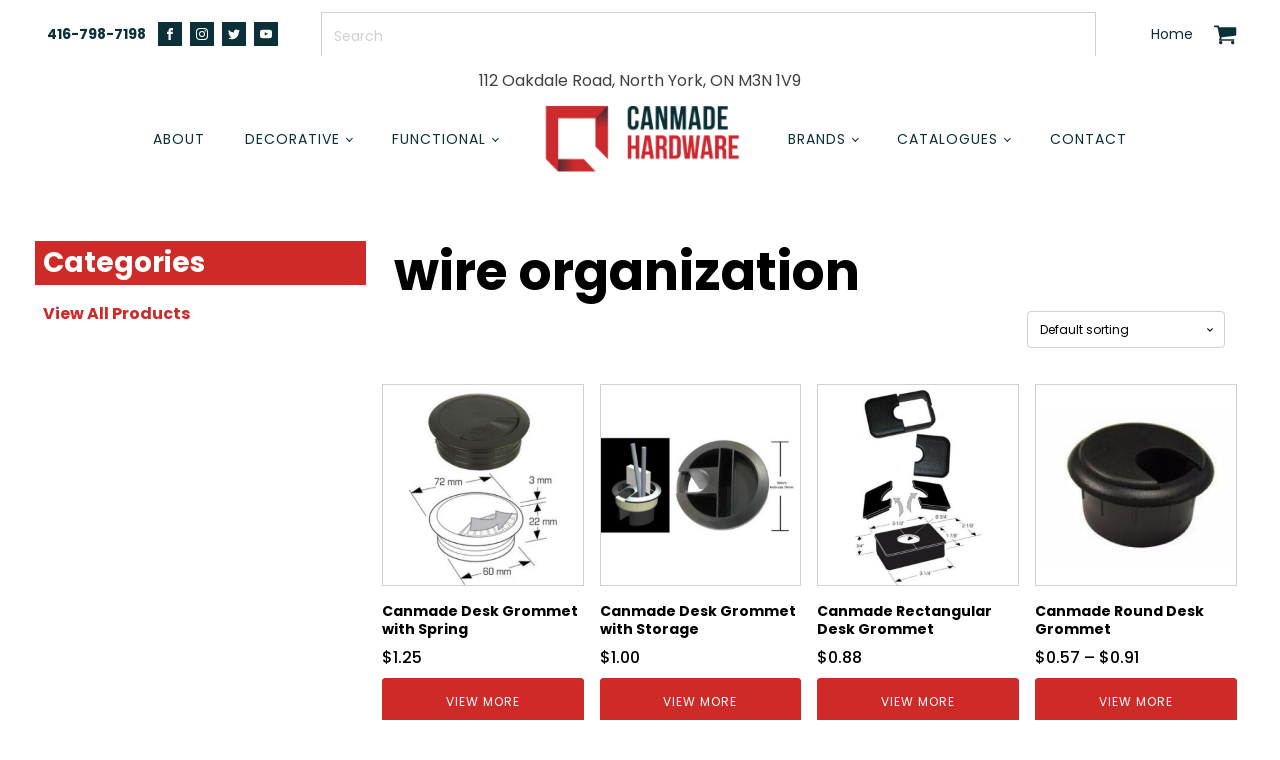

--- FILE ---
content_type: text/html; charset=UTF-8
request_url: https://canmade.com/product-tag/wire-organization/
body_size: 21246
content:
<!DOCTYPE html>
<html dir="ltr" lang="en-US" prefix="og: https://ogp.me/ns#" >
<head>
<meta charset="UTF-8">
<meta name="viewport" content="width=device-width">
<!-- WP_HEAD() START -->
<title>wire organization | Canmade Hardware</title>

		<!-- All in One SEO 4.8.2 - aioseo.com -->
	<meta name="robots" content="max-image-preview:large" />
	<link rel="canonical" href="https://canmade.com/product-tag/wire-organization/" />
	<meta name="generator" content="All in One SEO (AIOSEO) 4.8.2" />

		<!-- Google tag (gtag.js) -->
<script async src="https://www.googletagmanager.com/gtag/js?id=G-LP2CPQTPCW"></script>
<script>
  window.dataLayer = window.dataLayer || [];
  function gtag(){dataLayer.push(arguments);}
  gtag('js', new Date());

  gtag('config', 'G-LP2CPQTPCW');
</script>
		<script type="application/ld+json" class="aioseo-schema">
			{"@context":"https:\/\/schema.org","@graph":[{"@type":"BreadcrumbList","@id":"https:\/\/canmade.com\/product-tag\/wire-organization\/#breadcrumblist","itemListElement":[{"@type":"ListItem","@id":"https:\/\/canmade.com\/#listItem","position":1,"name":"Home","item":"https:\/\/canmade.com\/","nextItem":{"@type":"ListItem","@id":"https:\/\/canmade.com\/product-tag\/wire-organization\/#listItem","name":"wire organization"}},{"@type":"ListItem","@id":"https:\/\/canmade.com\/product-tag\/wire-organization\/#listItem","position":2,"name":"wire organization","previousItem":{"@type":"ListItem","@id":"https:\/\/canmade.com\/#listItem","name":"Home"}}]},{"@type":"CollectionPage","@id":"https:\/\/canmade.com\/product-tag\/wire-organization\/#collectionpage","url":"https:\/\/canmade.com\/product-tag\/wire-organization\/","name":"wire organization | Canmade Hardware","inLanguage":"en-US","isPartOf":{"@id":"https:\/\/canmade.com\/#website"},"breadcrumb":{"@id":"https:\/\/canmade.com\/product-tag\/wire-organization\/#breadcrumblist"}},{"@type":"Organization","@id":"https:\/\/canmade.com\/#organization","name":"Canmade Hardware","description":"Cabinet, Furniture, and Home Improvement","url":"https:\/\/canmade.com\/","telephone":"+14167987198","logo":{"@type":"ImageObject","url":"https:\/\/canmade.com\/wp-content\/uploads\/2021\/06\/canmade-hardware-ontario-logo.png","@id":"https:\/\/canmade.com\/product-tag\/wire-organization\/#organizationLogo","width":450,"height":150,"caption":"canmade hardware logo"},"image":{"@id":"https:\/\/canmade.com\/product-tag\/wire-organization\/#organizationLogo"},"sameAs":["https:\/\/www.facebook.com\/canmadefurnitureproducts\/","https:\/\/twitter.com\/canmadeh","https:\/\/www.instagram.com\/canmade_hardware\/","https:\/\/www.youtube.com\/channel\/UCIZNPgqZ8RM634Tm5mlim7w"]},{"@type":"WebSite","@id":"https:\/\/canmade.com\/#website","url":"https:\/\/canmade.com\/","name":"Canmade Hardware","description":"Cabinet, Furniture, and Home Improvement","inLanguage":"en-US","publisher":{"@id":"https:\/\/canmade.com\/#organization"}}]}
		</script>
		<!-- All in One SEO -->

<link rel="alternate" type="application/rss+xml" title="Canmade Hardware &raquo; wire organization Tag Feed" href="https://canmade.com/product-tag/wire-organization/feed/" />
<style id='wp-img-auto-sizes-contain-inline-css' type='text/css'>
img:is([sizes=auto i],[sizes^="auto," i]){contain-intrinsic-size:3000px 1500px}
/*# sourceURL=wp-img-auto-sizes-contain-inline-css */
</style>
<link rel='stylesheet' id='font-awesome-css' href='https://canmade.com/wp-content/plugins/woocommerce-ajax-filters/berocket/assets/css/font-awesome.min.css?ver=6.9' type='text/css' media='all' />
<link rel='stylesheet' id='formidable-css' href='https://canmade.com/wp-content/plugins/formidable/css/formidableforms.css?ver=2241656' type='text/css' media='all' />
<link rel='stylesheet' id='berocket_aapf_widget-style-css' href='https://canmade.com/wp-content/plugins/woocommerce-ajax-filters/assets/frontend/css/fullmain.min.css?ver=3.1.8.2' type='text/css' media='all' />
<style id='wp-block-library-inline-css' type='text/css'>
:root{--wp-block-synced-color:#7a00df;--wp-block-synced-color--rgb:122,0,223;--wp-bound-block-color:var(--wp-block-synced-color);--wp-editor-canvas-background:#ddd;--wp-admin-theme-color:#007cba;--wp-admin-theme-color--rgb:0,124,186;--wp-admin-theme-color-darker-10:#006ba1;--wp-admin-theme-color-darker-10--rgb:0,107,160.5;--wp-admin-theme-color-darker-20:#005a87;--wp-admin-theme-color-darker-20--rgb:0,90,135;--wp-admin-border-width-focus:2px}@media (min-resolution:192dpi){:root{--wp-admin-border-width-focus:1.5px}}.wp-element-button{cursor:pointer}:root .has-very-light-gray-background-color{background-color:#eee}:root .has-very-dark-gray-background-color{background-color:#313131}:root .has-very-light-gray-color{color:#eee}:root .has-very-dark-gray-color{color:#313131}:root .has-vivid-green-cyan-to-vivid-cyan-blue-gradient-background{background:linear-gradient(135deg,#00d084,#0693e3)}:root .has-purple-crush-gradient-background{background:linear-gradient(135deg,#34e2e4,#4721fb 50%,#ab1dfe)}:root .has-hazy-dawn-gradient-background{background:linear-gradient(135deg,#faaca8,#dad0ec)}:root .has-subdued-olive-gradient-background{background:linear-gradient(135deg,#fafae1,#67a671)}:root .has-atomic-cream-gradient-background{background:linear-gradient(135deg,#fdd79a,#004a59)}:root .has-nightshade-gradient-background{background:linear-gradient(135deg,#330968,#31cdcf)}:root .has-midnight-gradient-background{background:linear-gradient(135deg,#020381,#2874fc)}:root{--wp--preset--font-size--normal:16px;--wp--preset--font-size--huge:42px}.has-regular-font-size{font-size:1em}.has-larger-font-size{font-size:2.625em}.has-normal-font-size{font-size:var(--wp--preset--font-size--normal)}.has-huge-font-size{font-size:var(--wp--preset--font-size--huge)}.has-text-align-center{text-align:center}.has-text-align-left{text-align:left}.has-text-align-right{text-align:right}.has-fit-text{white-space:nowrap!important}#end-resizable-editor-section{display:none}.aligncenter{clear:both}.items-justified-left{justify-content:flex-start}.items-justified-center{justify-content:center}.items-justified-right{justify-content:flex-end}.items-justified-space-between{justify-content:space-between}.screen-reader-text{border:0;clip-path:inset(50%);height:1px;margin:-1px;overflow:hidden;padding:0;position:absolute;width:1px;word-wrap:normal!important}.screen-reader-text:focus{background-color:#ddd;clip-path:none;color:#444;display:block;font-size:1em;height:auto;left:5px;line-height:normal;padding:15px 23px 14px;text-decoration:none;top:5px;width:auto;z-index:100000}html :where(.has-border-color){border-style:solid}html :where([style*=border-top-color]){border-top-style:solid}html :where([style*=border-right-color]){border-right-style:solid}html :where([style*=border-bottom-color]){border-bottom-style:solid}html :where([style*=border-left-color]){border-left-style:solid}html :where([style*=border-width]){border-style:solid}html :where([style*=border-top-width]){border-top-style:solid}html :where([style*=border-right-width]){border-right-style:solid}html :where([style*=border-bottom-width]){border-bottom-style:solid}html :where([style*=border-left-width]){border-left-style:solid}html :where(img[class*=wp-image-]){height:auto;max-width:100%}:where(figure){margin:0 0 1em}html :where(.is-position-sticky){--wp-admin--admin-bar--position-offset:var(--wp-admin--admin-bar--height,0px)}@media screen and (max-width:600px){html :where(.is-position-sticky){--wp-admin--admin-bar--position-offset:0px}}

/*# sourceURL=wp-block-library-inline-css */
</style><link rel='stylesheet' id='wc-blocks-style-css' href='https://canmade.com/wp-content/plugins/woocommerce/assets/client/blocks/wc-blocks.css?ver=wc-9.6.3' type='text/css' media='all' />
<style id='global-styles-inline-css' type='text/css'>
:root{--wp--preset--aspect-ratio--square: 1;--wp--preset--aspect-ratio--4-3: 4/3;--wp--preset--aspect-ratio--3-4: 3/4;--wp--preset--aspect-ratio--3-2: 3/2;--wp--preset--aspect-ratio--2-3: 2/3;--wp--preset--aspect-ratio--16-9: 16/9;--wp--preset--aspect-ratio--9-16: 9/16;--wp--preset--color--black: #000000;--wp--preset--color--cyan-bluish-gray: #abb8c3;--wp--preset--color--white: #ffffff;--wp--preset--color--pale-pink: #f78da7;--wp--preset--color--vivid-red: #cf2e2e;--wp--preset--color--luminous-vivid-orange: #ff6900;--wp--preset--color--luminous-vivid-amber: #fcb900;--wp--preset--color--light-green-cyan: #7bdcb5;--wp--preset--color--vivid-green-cyan: #00d084;--wp--preset--color--pale-cyan-blue: #8ed1fc;--wp--preset--color--vivid-cyan-blue: #0693e3;--wp--preset--color--vivid-purple: #9b51e0;--wp--preset--gradient--vivid-cyan-blue-to-vivid-purple: linear-gradient(135deg,rgb(6,147,227) 0%,rgb(155,81,224) 100%);--wp--preset--gradient--light-green-cyan-to-vivid-green-cyan: linear-gradient(135deg,rgb(122,220,180) 0%,rgb(0,208,130) 100%);--wp--preset--gradient--luminous-vivid-amber-to-luminous-vivid-orange: linear-gradient(135deg,rgb(252,185,0) 0%,rgb(255,105,0) 100%);--wp--preset--gradient--luminous-vivid-orange-to-vivid-red: linear-gradient(135deg,rgb(255,105,0) 0%,rgb(207,46,46) 100%);--wp--preset--gradient--very-light-gray-to-cyan-bluish-gray: linear-gradient(135deg,rgb(238,238,238) 0%,rgb(169,184,195) 100%);--wp--preset--gradient--cool-to-warm-spectrum: linear-gradient(135deg,rgb(74,234,220) 0%,rgb(151,120,209) 20%,rgb(207,42,186) 40%,rgb(238,44,130) 60%,rgb(251,105,98) 80%,rgb(254,248,76) 100%);--wp--preset--gradient--blush-light-purple: linear-gradient(135deg,rgb(255,206,236) 0%,rgb(152,150,240) 100%);--wp--preset--gradient--blush-bordeaux: linear-gradient(135deg,rgb(254,205,165) 0%,rgb(254,45,45) 50%,rgb(107,0,62) 100%);--wp--preset--gradient--luminous-dusk: linear-gradient(135deg,rgb(255,203,112) 0%,rgb(199,81,192) 50%,rgb(65,88,208) 100%);--wp--preset--gradient--pale-ocean: linear-gradient(135deg,rgb(255,245,203) 0%,rgb(182,227,212) 50%,rgb(51,167,181) 100%);--wp--preset--gradient--electric-grass: linear-gradient(135deg,rgb(202,248,128) 0%,rgb(113,206,126) 100%);--wp--preset--gradient--midnight: linear-gradient(135deg,rgb(2,3,129) 0%,rgb(40,116,252) 100%);--wp--preset--font-size--small: 13px;--wp--preset--font-size--medium: 20px;--wp--preset--font-size--large: 36px;--wp--preset--font-size--x-large: 42px;--wp--preset--font-family--inter: "Inter", sans-serif;--wp--preset--font-family--cardo: Cardo;--wp--preset--spacing--20: 0.44rem;--wp--preset--spacing--30: 0.67rem;--wp--preset--spacing--40: 1rem;--wp--preset--spacing--50: 1.5rem;--wp--preset--spacing--60: 2.25rem;--wp--preset--spacing--70: 3.38rem;--wp--preset--spacing--80: 5.06rem;--wp--preset--shadow--natural: 6px 6px 9px rgba(0, 0, 0, 0.2);--wp--preset--shadow--deep: 12px 12px 50px rgba(0, 0, 0, 0.4);--wp--preset--shadow--sharp: 6px 6px 0px rgba(0, 0, 0, 0.2);--wp--preset--shadow--outlined: 6px 6px 0px -3px rgb(255, 255, 255), 6px 6px rgb(0, 0, 0);--wp--preset--shadow--crisp: 6px 6px 0px rgb(0, 0, 0);}:where(.is-layout-flex){gap: 0.5em;}:where(.is-layout-grid){gap: 0.5em;}body .is-layout-flex{display: flex;}.is-layout-flex{flex-wrap: wrap;align-items: center;}.is-layout-flex > :is(*, div){margin: 0;}body .is-layout-grid{display: grid;}.is-layout-grid > :is(*, div){margin: 0;}:where(.wp-block-columns.is-layout-flex){gap: 2em;}:where(.wp-block-columns.is-layout-grid){gap: 2em;}:where(.wp-block-post-template.is-layout-flex){gap: 1.25em;}:where(.wp-block-post-template.is-layout-grid){gap: 1.25em;}.has-black-color{color: var(--wp--preset--color--black) !important;}.has-cyan-bluish-gray-color{color: var(--wp--preset--color--cyan-bluish-gray) !important;}.has-white-color{color: var(--wp--preset--color--white) !important;}.has-pale-pink-color{color: var(--wp--preset--color--pale-pink) !important;}.has-vivid-red-color{color: var(--wp--preset--color--vivid-red) !important;}.has-luminous-vivid-orange-color{color: var(--wp--preset--color--luminous-vivid-orange) !important;}.has-luminous-vivid-amber-color{color: var(--wp--preset--color--luminous-vivid-amber) !important;}.has-light-green-cyan-color{color: var(--wp--preset--color--light-green-cyan) !important;}.has-vivid-green-cyan-color{color: var(--wp--preset--color--vivid-green-cyan) !important;}.has-pale-cyan-blue-color{color: var(--wp--preset--color--pale-cyan-blue) !important;}.has-vivid-cyan-blue-color{color: var(--wp--preset--color--vivid-cyan-blue) !important;}.has-vivid-purple-color{color: var(--wp--preset--color--vivid-purple) !important;}.has-black-background-color{background-color: var(--wp--preset--color--black) !important;}.has-cyan-bluish-gray-background-color{background-color: var(--wp--preset--color--cyan-bluish-gray) !important;}.has-white-background-color{background-color: var(--wp--preset--color--white) !important;}.has-pale-pink-background-color{background-color: var(--wp--preset--color--pale-pink) !important;}.has-vivid-red-background-color{background-color: var(--wp--preset--color--vivid-red) !important;}.has-luminous-vivid-orange-background-color{background-color: var(--wp--preset--color--luminous-vivid-orange) !important;}.has-luminous-vivid-amber-background-color{background-color: var(--wp--preset--color--luminous-vivid-amber) !important;}.has-light-green-cyan-background-color{background-color: var(--wp--preset--color--light-green-cyan) !important;}.has-vivid-green-cyan-background-color{background-color: var(--wp--preset--color--vivid-green-cyan) !important;}.has-pale-cyan-blue-background-color{background-color: var(--wp--preset--color--pale-cyan-blue) !important;}.has-vivid-cyan-blue-background-color{background-color: var(--wp--preset--color--vivid-cyan-blue) !important;}.has-vivid-purple-background-color{background-color: var(--wp--preset--color--vivid-purple) !important;}.has-black-border-color{border-color: var(--wp--preset--color--black) !important;}.has-cyan-bluish-gray-border-color{border-color: var(--wp--preset--color--cyan-bluish-gray) !important;}.has-white-border-color{border-color: var(--wp--preset--color--white) !important;}.has-pale-pink-border-color{border-color: var(--wp--preset--color--pale-pink) !important;}.has-vivid-red-border-color{border-color: var(--wp--preset--color--vivid-red) !important;}.has-luminous-vivid-orange-border-color{border-color: var(--wp--preset--color--luminous-vivid-orange) !important;}.has-luminous-vivid-amber-border-color{border-color: var(--wp--preset--color--luminous-vivid-amber) !important;}.has-light-green-cyan-border-color{border-color: var(--wp--preset--color--light-green-cyan) !important;}.has-vivid-green-cyan-border-color{border-color: var(--wp--preset--color--vivid-green-cyan) !important;}.has-pale-cyan-blue-border-color{border-color: var(--wp--preset--color--pale-cyan-blue) !important;}.has-vivid-cyan-blue-border-color{border-color: var(--wp--preset--color--vivid-cyan-blue) !important;}.has-vivid-purple-border-color{border-color: var(--wp--preset--color--vivid-purple) !important;}.has-vivid-cyan-blue-to-vivid-purple-gradient-background{background: var(--wp--preset--gradient--vivid-cyan-blue-to-vivid-purple) !important;}.has-light-green-cyan-to-vivid-green-cyan-gradient-background{background: var(--wp--preset--gradient--light-green-cyan-to-vivid-green-cyan) !important;}.has-luminous-vivid-amber-to-luminous-vivid-orange-gradient-background{background: var(--wp--preset--gradient--luminous-vivid-amber-to-luminous-vivid-orange) !important;}.has-luminous-vivid-orange-to-vivid-red-gradient-background{background: var(--wp--preset--gradient--luminous-vivid-orange-to-vivid-red) !important;}.has-very-light-gray-to-cyan-bluish-gray-gradient-background{background: var(--wp--preset--gradient--very-light-gray-to-cyan-bluish-gray) !important;}.has-cool-to-warm-spectrum-gradient-background{background: var(--wp--preset--gradient--cool-to-warm-spectrum) !important;}.has-blush-light-purple-gradient-background{background: var(--wp--preset--gradient--blush-light-purple) !important;}.has-blush-bordeaux-gradient-background{background: var(--wp--preset--gradient--blush-bordeaux) !important;}.has-luminous-dusk-gradient-background{background: var(--wp--preset--gradient--luminous-dusk) !important;}.has-pale-ocean-gradient-background{background: var(--wp--preset--gradient--pale-ocean) !important;}.has-electric-grass-gradient-background{background: var(--wp--preset--gradient--electric-grass) !important;}.has-midnight-gradient-background{background: var(--wp--preset--gradient--midnight) !important;}.has-small-font-size{font-size: var(--wp--preset--font-size--small) !important;}.has-medium-font-size{font-size: var(--wp--preset--font-size--medium) !important;}.has-large-font-size{font-size: var(--wp--preset--font-size--large) !important;}.has-x-large-font-size{font-size: var(--wp--preset--font-size--x-large) !important;}
/*# sourceURL=global-styles-inline-css */
</style>

<style id='classic-theme-styles-inline-css' type='text/css'>
/*! This file is auto-generated */
.wp-block-button__link{color:#fff;background-color:#32373c;border-radius:9999px;box-shadow:none;text-decoration:none;padding:calc(.667em + 2px) calc(1.333em + 2px);font-size:1.125em}.wp-block-file__button{background:#32373c;color:#fff;text-decoration:none}
/*# sourceURL=/wp-includes/css/classic-themes.min.css */
</style>
<link rel='stylesheet' id='oxygen-css' href='https://canmade.com/wp-content/plugins/oxygen/component-framework/oxygen.css?ver=3.8' type='text/css' media='all' />
<link rel='stylesheet' id='woocommerce-advanced-extra-fees-lite-css' href='https://canmade.com/wp-content/plugins/woo-advanced-extra-fees-lite/public/css/woocommerce-advanced-extra-fees-lite-public.css?ver=1.2.9' type='text/css' media='all' />
<link rel='stylesheet' id='woocommerce-layout-css' href='https://canmade.com/wp-content/plugins/woocommerce/assets/css/woocommerce-layout.css?ver=9.6.3' type='text/css' media='all' />
<link rel='stylesheet' id='woocommerce-smallscreen-css' href='https://canmade.com/wp-content/plugins/woocommerce/assets/css/woocommerce-smallscreen.css?ver=9.6.3' type='text/css' media='only screen and (max-width: 768px)' />
<link rel='stylesheet' id='woocommerce-general-css' href='https://canmade.com/wp-content/plugins/woocommerce/assets/css/woocommerce.css?ver=9.6.3' type='text/css' media='all' />
<style id='woocommerce-inline-inline-css' type='text/css'>
.woocommerce form .form-row .required { visibility: visible; }
/*# sourceURL=woocommerce-inline-inline-css */
</style>
<link rel='stylesheet' id='aws-style-css' href='https://canmade.com/wp-content/plugins/advanced-woo-search/assets/css/common.min.css?ver=3.32' type='text/css' media='all' />
<link rel='stylesheet' id='photoswipe-css' href='https://canmade.com/wp-content/plugins/woocommerce/assets/css/photoswipe/photoswipe.min.css?ver=9.6.3' type='text/css' media='all' />
<link rel='stylesheet' id='photoswipe-default-skin-css' href='https://canmade.com/wp-content/plugins/woocommerce/assets/css/photoswipe/default-skin/default-skin.min.css?ver=9.6.3' type='text/css' media='all' />
<link rel='stylesheet' id='brands-styles-css' href='https://canmade.com/wp-content/plugins/woocommerce/assets/css/brands.css?ver=9.6.3' type='text/css' media='all' />
<link rel='stylesheet' id='loftloader-lite-animation-css' href='https://canmade.com/wp-content/plugins/loftloader/assets/css/loftloader.min.css?ver=2024112801' type='text/css' media='all' />
<link rel='stylesheet' id='wcmmq-front-style-css' href='https://canmade.com/wp-content/plugins/woo-min-max-quantity-step-control-single/assets/css/wcmmq-front.css?ver=1.0.0' type='text/css' media='all' />
<script type="text/javascript" src="https://canmade.com/wp-includes/js/jquery/jquery.min.js?ver=3.7.1" id="jquery-core-js"></script>
<script type="text/javascript" src="https://canmade.com/wp-content/plugins/woocommerce/assets/js/jquery-blockui/jquery.blockUI.min.js?ver=2.7.0-wc.9.6.3" id="jquery-blockui-js" data-wp-strategy="defer"></script>
<script type="text/javascript" id="wc-add-to-cart-js-extra">
/* <![CDATA[ */
var wc_add_to_cart_params = {"ajax_url":"/wp-admin/admin-ajax.php","wc_ajax_url":"/?wc-ajax=%%endpoint%%","i18n_view_cart":"View cart","cart_url":"https://canmade.com/cart/","is_cart":"","cart_redirect_after_add":"no"};
//# sourceURL=wc-add-to-cart-js-extra
/* ]]> */
</script>
<script type="text/javascript" src="https://canmade.com/wp-content/plugins/woocommerce/assets/js/frontend/add-to-cart.min.js?ver=9.6.3" id="wc-add-to-cart-js" defer="defer" data-wp-strategy="defer"></script>
<script type="text/javascript" src="https://canmade.com/wp-content/plugins/woocommerce/assets/js/js-cookie/js.cookie.min.js?ver=2.1.4-wc.9.6.3" id="js-cookie-js" defer="defer" data-wp-strategy="defer"></script>
<script type="text/javascript" id="woocommerce-js-extra">
/* <![CDATA[ */
var woocommerce_params = {"ajax_url":"/wp-admin/admin-ajax.php","wc_ajax_url":"/?wc-ajax=%%endpoint%%"};
//# sourceURL=woocommerce-js-extra
/* ]]> */
</script>
<script type="text/javascript" src="https://canmade.com/wp-content/plugins/woocommerce/assets/js/frontend/woocommerce.min.js?ver=9.6.3" id="woocommerce-js" defer="defer" data-wp-strategy="defer"></script>
<script type="text/javascript" src="https://canmade.com/wp-content/plugins/woocommerce/assets/js/zoom/jquery.zoom.min.js?ver=1.7.21-wc.9.6.3" id="zoom-js" defer="defer" data-wp-strategy="defer"></script>
<script type="text/javascript" src="https://canmade.com/wp-content/plugins/woocommerce/assets/js/flexslider/jquery.flexslider.min.js?ver=2.7.2-wc.9.6.3" id="flexslider-js" defer="defer" data-wp-strategy="defer"></script>
<script type="text/javascript" src="https://canmade.com/wp-content/plugins/woocommerce/assets/js/photoswipe/photoswipe.min.js?ver=4.1.1-wc.9.6.3" id="photoswipe-js" defer="defer" data-wp-strategy="defer"></script>
<script type="text/javascript" src="https://canmade.com/wp-content/plugins/woocommerce/assets/js/photoswipe/photoswipe-ui-default.min.js?ver=4.1.1-wc.9.6.3" id="photoswipe-ui-default-js" defer="defer" data-wp-strategy="defer"></script>
<script type="text/javascript" id="wc-single-product-js-extra">
/* <![CDATA[ */
var wc_single_product_params = {"i18n_required_rating_text":"Please select a rating","i18n_product_gallery_trigger_text":"View full-screen image gallery","review_rating_required":"yes","flexslider":{"rtl":false,"animation":"slide","smoothHeight":true,"directionNav":false,"controlNav":"thumbnails","slideshow":false,"animationSpeed":500,"animationLoop":false,"allowOneSlide":false},"zoom_enabled":"1","zoom_options":[],"photoswipe_enabled":"1","photoswipe_options":{"shareEl":false,"closeOnScroll":false,"history":false,"hideAnimationDuration":0,"showAnimationDuration":0},"flexslider_enabled":"1"};
//# sourceURL=wc-single-product-js-extra
/* ]]> */
</script>
<script type="text/javascript" src="https://canmade.com/wp-content/plugins/woocommerce/assets/js/frontend/single-product.min.js?ver=9.6.3" id="wc-single-product-js" defer="defer" data-wp-strategy="defer"></script>
<script type="text/javascript" id="WCPAY_ASSETS-js-extra">
/* <![CDATA[ */
var wcpayAssets = {"url":"https://canmade.com/wp-content/plugins/woocommerce-payments/dist/"};
//# sourceURL=WCPAY_ASSETS-js-extra
/* ]]> */
</script>
<link rel="https://api.w.org/" href="https://canmade.com/wp-json/" /><link rel="alternate" title="JSON" type="application/json" href="https://canmade.com/wp-json/wp/v2/product_tag/1475" /><link rel="EditURI" type="application/rsd+xml" title="RSD" href="https://canmade.com/xmlrpc.php?rsd" />
<meta name="generator" content="WordPress 6.9" />
<meta name="generator" content="WooCommerce 9.6.3" />
<style type="text/css">
span.wcmmq_prefix {
    float: left;
    padding: 10px;
    margin: 0;
}
</style><style></style><script>document.documentElement.className += " js";</script>
	<noscript><style>.woocommerce-product-gallery{ opacity: 1 !important; }</style></noscript>
	<style class='wp-fonts-local' type='text/css'>
@font-face{font-family:Inter;font-style:normal;font-weight:300 900;font-display:fallback;src:url('https://canmade.com/wp-content/plugins/woocommerce/assets/fonts/Inter-VariableFont_slnt,wght.woff2') format('woff2');font-stretch:normal;}
@font-face{font-family:Cardo;font-style:normal;font-weight:400;font-display:fallback;src:url('https://canmade.com/wp-content/plugins/woocommerce/assets/fonts/cardo_normal_400.woff2') format('woff2');}
</style>
<link rel="icon" href="https://canmade.com/wp-content/uploads/2021/06/cropped-canmade-hardware-ontario-icon-32x32.png" sizes="32x32" />
<link rel="icon" href="https://canmade.com/wp-content/uploads/2021/06/cropped-canmade-hardware-ontario-icon-192x192.png" sizes="192x192" />
<link rel="apple-touch-icon" href="https://canmade.com/wp-content/uploads/2021/06/cropped-canmade-hardware-ontario-icon-180x180.png" />
<meta name="msapplication-TileImage" content="https://canmade.com/wp-content/uploads/2021/06/cropped-canmade-hardware-ontario-icon-270x270.png" />
<style id="loftloader-lite-custom-bg-color">#loftloader-wrapper .loader-section {
	background: #ffffff;
}
</style><style id="loftloader-lite-custom-bg-opacity">#loftloader-wrapper .loader-section {
	opacity: 1;
}
</style><style id="loftloader-lite-custom-loader">#loftloader-wrapper.pl-imgloading #loader {
	width: 100px;
}
#loftloader-wrapper.pl-imgloading #loader span {
	background-size: cover;
	background-image: url(https://canmade.com/wp-content/uploads/2021/06/canmade-hardware-ontario-icon.png);
}
</style>		<style type="text/css" id="wp-custom-css">
			.backorder_notification{
    display: none;
}
.backorder_notification_custom{
    display: block;
    margin-bottom:0px;
}
/* #pum-18600{
	display:block;
	opacity:1;
} */
/* .sgpb-popup-builder-content-18609.sgpb-popup-builder-content-html p {
    color: #fff;
} */
img.sgpb-popup-close-button-3 {
    filter: invert(30%) sepia(34%) saturate(6501%) hue-rotate(346deg) brightness(83%) contrast(92%);
}
div#sgpb-popup-dialog-main-div {
    border-width: 5px !important;
}
/*checkout page*/

#order_review{
	display: flex;
  gap: 20px;
	flex-direction: row;
    align-items: flex-start;
}
h3#order_review_heading {
    padding-top: 1em;
}
ul.wc_payment_methods.payment_methods.methods {
    padding-top: 0 !important;
}
#order_review table.shop_table.woocommerce-checkout-review-order-table {
    flex: 1 1 auto;
}
#order_review div#payment {
    flex: 0 0 500px;
    background: transparent;
}
#order_review .payment_box.payment_method_clover_payments {
    padding: 15px !important;
}
#order_review .form-row.clv-midfield {
    padding: 0 !important;
    margin: 0 !important;
}
#payment-form {
    padding: 0;
	border-radius: 10px;
}
@media(max-width:600px){
	#order_review{
		display:block
	}
}		</style>
		<link rel="canonical" href="https://canmade.com/product-tag/wire-organization/"><link href="https://fonts.googleapis.com/css?family=Poppins:100,200,300,400,500,600,700,800,900|Poppins:100,200,300,400,500,600,700,800,900|Poppins:100,200,300,400,500,600,700,800,900|Array:100,200,300,400,500,600,700,800,900" rel="stylesheet"><link rel='stylesheet' id='oxygen-styles-css' href='//canmade.com/product-tag/wire-organization/?xlink=css&#038;ver=6.9' type='text/css' media='all' />
<!-- END OF WP_HEAD() -->
<link rel='stylesheet' id='wc-clover-payments-checkout-block-style-css' href='https://canmade.com/wp-content/plugins/clover-payments-for-woocommerce/build/index.css?ver=d24b88e8523d84ea59ae' type='text/css' media='all' />
<link rel='stylesheet' id='oxygen-aos-css' href='https://canmade.com/wp-content/plugins/oxygen/component-framework/vendor/aos/aos.css?ver=6.9' type='text/css' media='all' />
</head>
<body class="archive tax-product_tag term-wire-organization term-1475 wp-theme-oxygen-is-not-a-theme  wp-embed-responsive theme-oxygen-is-not-a-theme oxygen-body woocommerce woocommerce-page woocommerce-no-js loftloader-lite-enabled" ><div id="loftloader-wrapper" class="pl-imgloading" data-show-close-time="5000" data-max-load-time="3000"><div class="loader-section section-fade"></div><div class="loader-inner"><div id="loader"><div class="imgloading-container"><span style="background-image: url(https://canmade.com/wp-content/uploads/2021/06/canmade-hardware-ontario-icon.png);"></span></div><img width="100" height="100" data-no-lazy="1" class="skip-lazy" alt="loader image" src="https://canmade.com/wp-content/uploads/2021/06/canmade-hardware-ontario-icon.png"></div></div><div class="loader-close-button" style="display: none;"><span class="screen-reader-text">Close</span></div></div>



						<header id="_header-2-225" class="oxy-header-wrapper oxy-overlay-header oxy-header" ><div id="_header_row-3-225" class="oxy-header-row" ><div class="oxy-header-container"><div id="_header_left-4-225" class="oxy-header-left" ><div id="div_block-227-11" class="ct-div-block" ><a id="link_text-225-11" class="ct-link-text" href="tel:416-798-7198" target="_self"  >416-798-7198</a><div id="_social_icons-5-225" class="oxy-social-icons" ><a href='https://www.facebook.com/canmadefurnitureproducts/' target='_blank' class='oxy-social-icons-facebook'><svg><use xlink:href='#oxy-social-icons-icon-facebook'></use></svg></a><a href='https://www.instagram.com/canmade_hardware/' target='_blank' class='oxy-social-icons-instagram'><svg><use xlink:href='#oxy-social-icons-icon-instagram'></use></svg></a><a href='https://twitter.com/canmadeh?mc_cid=eeaed7bec4&mc_eid=28c5bd2565' target='_blank' class='oxy-social-icons-twitter'><svg><use xlink:href='#oxy-social-icons-icon-twitter'></use></svg></a><a href='https://www.youtube.com/channel/UCIZNPgqZ8RM634Tm5mlim7w' target='_blank' class='oxy-social-icons-youtube'><svg><use xlink:href='#oxy-social-icons-icon-youtube'></use></svg></a></div></div></div><div id="_header_center-6-225" class="oxy-header-center" ><div id="shortcode-251-11" class="ct-shortcode" ><div class="aws-container" data-url="/?wc-ajax=aws_action" data-siteurl="https://canmade.com" data-lang="" data-show-loader="true" data-show-more="true" data-show-page="true" data-ajax-search="true" data-show-clear="true" data-mobile-screen="false" data-use-analytics="false" data-min-chars="1" data-buttons-order="1" data-timeout="300" data-is-mobile="false" data-page-id="1475" data-tax="product_tag" ><form class="aws-search-form" action="https://canmade.com/" method="get" role="search" ><div class="aws-wrapper"><label class="aws-search-label" for="695f7b46e62ee">Search</label><input type="search" name="s" id="695f7b46e62ee" value="" class="aws-search-field" placeholder="Search" autocomplete="off" /><input type="hidden" name="post_type" value="product"><input type="hidden" name="type_aws" value="true"><div class="aws-search-clear"><span>×</span></div><div class="aws-loader"></div></div></form></div></div></div><div id="_header_right-7-225" class="oxy-header-right" ><div id="div_block-58-225" class="ct-div-block" ><a id="link_text-104-11" class="ct-link-text" href="https://canmade.com/"   >Home</a><a id="link-237-11" class="ct-link" href="https://canmade.com/cart/"   ><div id="fancy_icon-187-11" class="ct-fancy-icon" ><svg id="svg-fancy_icon-187-11"><use xlink:href="#FontAwesomeicon-shopping-cart"></use></svg></div></a></div></div></div></div></header>
		<section id="section-287-11" class=" ct-section" ><div class="ct-section-inner-wrap"><div id="text_block-288-11" class="ct-text-block" ><div style="text-align: justify;">112 Oakdale Road, North York, ON M3N 1V9<br></div></div></div></section><header id="_header-91-11" class="oxy-header-wrapper oxy-overlay-header oxy-header" ><div id="_header_row-92-11" class="oxy-header-row" ><div class="oxy-header-container"><div id="_header_left-93-11" class="oxy-header-left" ></div><div id="_header_center-94-11" class="oxy-header-center" ><nav id="_nav_menu-95-11" class="oxy-nav-menu oxy-nav-menu-dropdowns oxy-nav-menu-dropdown-arrow" ><div class='oxy-menu-toggle'><div class='oxy-nav-menu-hamburger-wrap'><div class='oxy-nav-menu-hamburger'><div class='oxy-nav-menu-hamburger-line'></div><div class='oxy-nav-menu-hamburger-line'></div><div class='oxy-nav-menu-hamburger-line'></div></div></div></div><div class="menu-desktop-1-container"><ul id="menu-desktop-1" class="oxy-nav-menu-list"><li id="menu-item-6888" class="menu-item menu-item-type-post_type menu-item-object-page menu-item-6888"><a href="https://canmade.com/about-us/">About</a></li>
<li id="menu-item-7256" class="menu-item menu-item-type-post_type menu-item-object-page menu-item-has-children menu-item-7256"><a href="https://canmade.com/decorative/">Decorative</a>
<ul class="sub-menu">
	<li id="menu-item-7260" class="menu-item menu-item-type-taxonomy menu-item-object-product_cat menu-item-7260"><a href="https://canmade.com/product-category/decorative-hardware/">Decorative Hardware</a></li>
	<li id="menu-item-7262" class="menu-item menu-item-type-taxonomy menu-item-object-product_cat menu-item-7262"><a href="https://canmade.com/product-category/edgebanding-covers-repairs/">Edgebanding, Covers, and Repairs</a></li>
	<li id="menu-item-7357" class="menu-item menu-item-type-taxonomy menu-item-object-product_cat menu-item-7357"><a href="https://canmade.com/product-category/decorative-hardware/wiremesh/">Wire Mesh</a></li>
	<li id="menu-item-7265" class="menu-item menu-item-type-taxonomy menu-item-object-product_cat menu-item-7265"><a href="https://canmade.com/product-category/wooden-products/">Wooden Products</a></li>
</ul>
</li>
<li id="menu-item-7581" class="menu-item menu-item-type-post_type menu-item-object-page menu-item-has-children menu-item-7581"><a href="https://canmade.com/functional/">Functional</a>
<ul class="sub-menu">
	<li id="menu-item-7257" class="menu-item menu-item-type-taxonomy menu-item-object-product_cat menu-item-7257"><a href="https://canmade.com/product-category/accessories-fasteners/">Accessories and Fasteners</a></li>
	<li id="menu-item-7258" class="menu-item menu-item-type-taxonomy menu-item-object-product_cat menu-item-7258"><a href="https://canmade.com/product-category/adhesives/">Adhesives</a></li>
	<li id="menu-item-18156" class="menu-item menu-item-type-taxonomy menu-item-object-product_cat menu-item-18156"><a href="https://canmade.com/product-category/functional-hardware/hinges/">Hinges</a></li>
	<li id="menu-item-7259" class="menu-item menu-item-type-taxonomy menu-item-object-product_cat menu-item-7259"><a href="https://canmade.com/product-category/hygienics-and-supplies/">Hygienics and Supplies</a></li>
	<li id="menu-item-18157" class="menu-item menu-item-type-taxonomy menu-item-object-product_cat menu-item-18157"><a href="https://canmade.com/product-category/functional-hardware/lifts/">Lifts</a></li>
	<li id="menu-item-7264" class="menu-item menu-item-type-taxonomy menu-item-object-product_cat menu-item-7264"><a href="https://canmade.com/product-category/organization-and-optimization/">Organization and Optimization</a></li>
	<li id="menu-item-18158" class="menu-item menu-item-type-taxonomy menu-item-object-product_cat menu-item-18158"><a href="https://canmade.com/product-category/functional-hardware/slides/">Slides</a></li>
	<li id="menu-item-18159" class="menu-item menu-item-type-taxonomy menu-item-object-product_cat menu-item-18159"><a href="https://canmade.com/product-category/functional-hardware/sliding-door-systems/">Sliding Door Systems</a></li>
</ul>
</li>
</ul></div></nav><div id="div_block-96-11" class="ct-div-block" ><a id="link-97-11" class="ct-link winery-logo" href="/" target="_self"  ><img id="image-98-11" alt="canmade hardware logo" src="https://canmade.com/wp-content/uploads/2021/06/canmade-hardware-ontario-logo.png" class="ct-image"/></a></div><nav id="_nav_menu-101-11" class="oxy-nav-menu oxy-nav-menu-dropdowns oxy-nav-menu-dropdown-arrow" ><div class='oxy-menu-toggle'><div class='oxy-nav-menu-hamburger-wrap'><div class='oxy-nav-menu-hamburger'><div class='oxy-nav-menu-hamburger-line'></div><div class='oxy-nav-menu-hamburger-line'></div><div class='oxy-nav-menu-hamburger-line'></div></div></div></div><div class="menu-desktop-2-container"><ul id="menu-desktop-2" class="oxy-nav-menu-list"><li id="menu-item-18231" class="menu-item menu-item-type-custom menu-item-object-custom menu-item-has-children menu-item-18231"><a href="#">Brands</a>
<ul class="sub-menu">
	<li id="menu-item-18232" class="menu-item menu-item-type-custom menu-item-object-custom menu-item-18232"><a href="https://canmade.com/brand/akfix/">Akfix</a></li>
	<li id="menu-item-18234" class="menu-item menu-item-type-custom menu-item-object-custom menu-item-18234"><a href="https://canmade.com/brand/bondit/">Bondit</a></li>
	<li id="menu-item-18235" class="menu-item menu-item-type-custom menu-item-object-custom menu-item-18235"><a href="https://canmade.com/brand/canmade-hardware/">Canmade Hardware</a></li>
	<li id="menu-item-18577" class="menu-item menu-item-type-custom menu-item-object-custom menu-item-18577"><a href="https://canmade.com/brand/canfill/">Canfill</a></li>
	<li id="menu-item-18237" class="menu-item menu-item-type-custom menu-item-object-custom menu-item-18237"><a href="https://canmade.com/brand/ferrari/">Ferrari</a></li>
	<li id="menu-item-18238" class="menu-item menu-item-type-custom menu-item-object-custom menu-item-18238"><a href="https://canmade.com/brand/fgv/">Formenti &#038; Giovenzana</a></li>
	<li id="menu-item-18239" class="menu-item menu-item-type-custom menu-item-object-custom menu-item-18239"><a href="https://canmade.com/brand/hardware-resources/">Hardware Resources</a></li>
	<li id="menu-item-18584" class="menu-item menu-item-type-custom menu-item-object-custom menu-item-18584"><a href="https://canmade.com/brand/hermes/">Hermes</a></li>
	<li id="menu-item-18240" class="menu-item menu-item-type-custom menu-item-object-custom menu-item-18240"><a href="https://canmade.com/brand/jeffrey-alexander/">Jeffrey Alexander</a></li>
	<li id="menu-item-18241" class="menu-item menu-item-type-custom menu-item-object-custom menu-item-18241"><a href="https://canmade.com/brand/jowat/">Jowat</a></li>
	<li id="menu-item-18567" class="menu-item menu-item-type-custom menu-item-object-custom menu-item-18567"><a href="https://canmade.com/brand/knape-and-vogt/">Knape and Vogt</a></li>
	<li id="menu-item-18242" class="menu-item menu-item-type-custom menu-item-object-custom menu-item-18242"><a href="https://canmade.com/brand/lepage/">Lepage</a></li>
	<li id="menu-item-18570" class="menu-item menu-item-type-custom menu-item-object-custom menu-item-18570"><a href="https://canmade.com/brand/olon/">Olon</a></li>
	<li id="menu-item-18583" class="menu-item menu-item-type-custom menu-item-object-custom menu-item-18583"><a href="https://canmade.com/brand/ps-locks/">PS Locks</a></li>
	<li id="menu-item-18379" class="menu-item menu-item-type-custom menu-item-object-custom menu-item-18379"><a href="https://canmade.com/brand/quin">Quin</a></li>
	<li id="menu-item-18243" class="menu-item menu-item-type-custom menu-item-object-custom menu-item-18243"><a href="https://canmade.com/brand/ramsol/">Ramsol</a></li>
	<li id="menu-item-18244" class="menu-item menu-item-type-custom menu-item-object-custom menu-item-18244"><a href="https://canmade.com/brand/soudal/">Soudal</a></li>
	<li id="menu-item-18245" class="menu-item menu-item-type-custom menu-item-object-custom menu-item-18245"><a href="https://canmade.com/brand/starax/">Starax</a></li>
	<li id="menu-item-18566" class="menu-item menu-item-type-custom menu-item-object-custom menu-item-18566"><a href="https://canmade.com/brand/cemux/">Cemux</a></li>
	<li id="menu-item-18568" class="menu-item menu-item-type-custom menu-item-object-custom menu-item-18568"><a href="https://canmade.com/brand/top-knobs/">Top Knobs</a></li>
	<li id="menu-item-18569" class="menu-item menu-item-type-custom menu-item-object-custom menu-item-18569"><a href="https://canmade.com/brand/tensor/">Tensor</a></li>
</ul>
</li>
<li id="menu-item-6912" class="menu-item menu-item-type-post_type menu-item-object-page menu-item-has-children menu-item-6912"><a href="https://canmade.com/hardware-catalogues/">Catalogues</a>
<ul class="sub-menu">
	<li id="menu-item-6924" class="menu-item menu-item-type-custom menu-item-object-custom menu-item-6924"><a href="https://canmade.com/hardware-catalogues/#section-151-22">Canmade</a></li>
	<li id="menu-item-18657" class="menu-item menu-item-type-custom menu-item-object-custom menu-item-18657"><a href="https://canmade.com/hardware-catalogues/#section-511-22">Partner Brand</a></li>
	<li id="menu-item-7546" class="menu-item menu-item-type-custom menu-item-object-custom menu-item-7546"><a href="https://canmade.com/hardware-catalogues/#section-484-22">Cemux</a></li>
	<li id="menu-item-6925" class="menu-item menu-item-type-custom menu-item-object-custom menu-item-6925"><a href="https://canmade.com/hardware-catalogues/#section-190-22">Formenti &#038; Giovenzana</a></li>
	<li id="menu-item-6926" class="menu-item menu-item-type-custom menu-item-object-custom menu-item-6926"><a href="https://canmade.com/hardware-catalogues/#section-227-22">Hardware Resources</a></li>
	<li id="menu-item-6927" class="menu-item menu-item-type-custom menu-item-object-custom menu-item-6927"><a href="https://canmade.com/hardware-catalogues/#section-295-22">LePage</a></li>
	<li id="menu-item-7338" class="menu-item menu-item-type-custom menu-item-object-custom menu-item-7338"><a href="https://canmade.com/hardware-catalogues/#section-476-22">Soudal</a></li>
	<li id="menu-item-6928" class="menu-item menu-item-type-custom menu-item-object-custom menu-item-6928"><a href="https://canmade.com/hardware-catalogues/#section-341-22">Starax</a></li>
	<li id="menu-item-6929" class="menu-item menu-item-type-custom menu-item-object-custom menu-item-6929"><a href="https://canmade.com/hardware-catalogues/#section-350-22">Sugatsune</a></li>
	<li id="menu-item-6930" class="menu-item menu-item-type-custom menu-item-object-custom menu-item-6930"><a href="https://canmade.com/hardware-catalogues/#section-403-22">Tece</a></li>
	<li id="menu-item-6931" class="menu-item menu-item-type-custom menu-item-object-custom menu-item-6931"><a href="https://canmade.com/hardware-catalogues/#section-415-22">Top Knobs</a></li>
</ul>
</li>
<li id="menu-item-6881" class="menu-item menu-item-type-post_type menu-item-object-page menu-item-6881"><a href="https://canmade.com/contact/">Contact</a></li>
</ul></div></nav></div><div id="_header_right-102-11" class="oxy-header-right" ></div></div></div></header>
		<header id="_header-188-11" class="oxy-header-wrapper oxy-overlay-header oxy-header" ><div id="_header_row-189-11" class="oxy-header-row" ><div class="oxy-header-container"><div id="_header_left-190-11" class="oxy-header-left" ><a id="link-191-11" class="ct-link" href="/" target="_self"  ><img id="image-192-11" alt="canmade hardware logo" src="https://canmade.com/wp-content/uploads/2021/06/canmade-hardware-ontario-logo.png" class="ct-image"/></a></div><div id="_header_center-193-11" class="oxy-header-center" ></div><div id="_header_right-194-11" class="oxy-header-right" ><div id="div_block-195-11" class="ct-div-block" >
		<div id="-pro-menu-273-11" class="oxy-pro-menu "><div class="oxy-pro-menu-mobile-open-icon " data-off-canvas-alignment=""><svg id="-pro-menu-273-11-open-icon"><use xlink:href="#Lineariconsicon-menu-circle"></use></svg>Menu</div>

                
        <div class="oxy-pro-menu-container  oxy-pro-menu-dropdown-links-visible-on-mobile oxy-pro-menu-dropdown-links-toggle oxy-pro-menu-show-dropdown" data-aos-duration="400" 

             data-oxy-pro-menu-dropdown-animation="zoom-in-down"
             data-oxy-pro-menu-dropdown-animation-duration="0.4"
             data-entire-parent-toggles-dropdown="true"

             
                          data-oxy-pro-menu-dropdown-animation-duration="0.4"
             
                          data-oxy-pro-menu-dropdown-links-on-mobile="toggle">
             
            <div class="menu-mobile-menu-container"><ul id="menu-mobile-menu" class="oxy-pro-menu-list"><li id="menu-item-61" class="menu-item menu-item-type-custom menu-item-object-custom menu-item-61"><a href="#">Home</a></li>
<li id="menu-item-6887" class="menu-item menu-item-type-post_type menu-item-object-page menu-item-6887"><a href="https://canmade.com/about-us/">About</a></li>
<li id="menu-item-9653" class="menu-item menu-item-type-post_type menu-item-object-page menu-item-has-children menu-item-9653"><a href="https://canmade.com/decorative/">Decorative</a>
<ul class="sub-menu">
	<li id="menu-item-18164" class="menu-item menu-item-type-taxonomy menu-item-object-product_cat menu-item-18164"><a href="https://canmade.com/product-category/decorative-hardware/">Decorative Hardware</a></li>
	<li id="menu-item-18166" class="menu-item menu-item-type-taxonomy menu-item-object-product_cat menu-item-18166"><a href="https://canmade.com/product-category/edgebanding-covers-repairs/">Edgebanding, Covers, and Repairs</a></li>
	<li id="menu-item-18165" class="menu-item menu-item-type-taxonomy menu-item-object-product_cat menu-item-18165"><a href="https://canmade.com/product-category/decorative-hardware/wiremesh/">Wire Mesh</a></li>
	<li id="menu-item-18167" class="menu-item menu-item-type-taxonomy menu-item-object-product_cat menu-item-18167"><a href="https://canmade.com/product-category/wooden-products/">Wooden Products</a></li>
</ul>
</li>
<li id="menu-item-9654" class="menu-item menu-item-type-post_type menu-item-object-page menu-item-has-children menu-item-9654"><a href="https://canmade.com/functional/">Functional</a>
<ul class="sub-menu">
	<li id="menu-item-18168" class="menu-item menu-item-type-taxonomy menu-item-object-product_cat menu-item-18168"><a href="https://canmade.com/product-category/accessories-fasteners/">Accessories and Fasteners</a></li>
	<li id="menu-item-18169" class="menu-item menu-item-type-taxonomy menu-item-object-product_cat menu-item-18169"><a href="https://canmade.com/product-category/adhesives/">Adhesives</a></li>
	<li id="menu-item-18170" class="menu-item menu-item-type-taxonomy menu-item-object-product_cat menu-item-18170"><a href="https://canmade.com/product-category/functional-hardware/hinges/">Hinges</a></li>
	<li id="menu-item-18174" class="menu-item menu-item-type-taxonomy menu-item-object-product_cat menu-item-18174"><a href="https://canmade.com/product-category/hygienics-and-supplies/">Hygienics and Supplies</a></li>
	<li id="menu-item-18171" class="menu-item menu-item-type-taxonomy menu-item-object-product_cat menu-item-18171"><a href="https://canmade.com/product-category/functional-hardware/lifts/">Lifts</a></li>
	<li id="menu-item-18172" class="menu-item menu-item-type-taxonomy menu-item-object-product_cat menu-item-18172"><a href="https://canmade.com/product-category/functional-hardware/slides/">Slides</a></li>
	<li id="menu-item-18175" class="menu-item menu-item-type-taxonomy menu-item-object-product_cat menu-item-18175"><a href="https://canmade.com/product-category/organization-and-optimization/">Organization and Optimization</a></li>
	<li id="menu-item-18173" class="menu-item menu-item-type-taxonomy menu-item-object-product_cat menu-item-18173"><a href="https://canmade.com/product-category/functional-hardware/sliding-door-systems/">Sliding Door Systems</a></li>
</ul>
</li>
<li id="menu-item-18213" class="menu-item menu-item-type-custom menu-item-object-custom menu-item-has-children menu-item-18213"><a href="#">Brands</a>
<ul class="sub-menu">
	<li id="menu-item-18214" class="menu-item menu-item-type-custom menu-item-object-custom menu-item-18214"><a href="https://canmade.com/brand/akfix/">Akfix</a></li>
	<li id="menu-item-18216" class="menu-item menu-item-type-custom menu-item-object-custom menu-item-18216"><a href="https://canmade.com/brand/bondit/">Bondit</a></li>
	<li id="menu-item-18217" class="menu-item menu-item-type-custom menu-item-object-custom menu-item-18217"><a href="https://canmade.com/brand/canmade-hardware/">Canmade Hardware</a></li>
	<li id="menu-item-18219" class="menu-item menu-item-type-custom menu-item-object-custom menu-item-18219"><a href="https://canmade.com/brand/ferrari/">Ferrari</a></li>
	<li id="menu-item-18220" class="menu-item menu-item-type-custom menu-item-object-custom menu-item-18220"><a href="https://canmade.com/brand/fgv/">Formenti &#038; Giovenzana</a></li>
	<li id="menu-item-18221" class="menu-item menu-item-type-custom menu-item-object-custom menu-item-18221"><a href="https://canmade.com/brand/hardware-resources/">Hardware Resources</a></li>
	<li id="menu-item-18222" class="menu-item menu-item-type-custom menu-item-object-custom menu-item-18222"><a href="https://canmade.com/brand/jeffrey-alexander/">Jeffrey Alexander</a></li>
	<li id="menu-item-18223" class="menu-item menu-item-type-custom menu-item-object-custom menu-item-18223"><a href="https://canmade.com/brand/jowat/">Jowat</a></li>
	<li id="menu-item-18224" class="menu-item menu-item-type-custom menu-item-object-custom menu-item-18224"><a href="https://canmade.com/brand/lepage/">Lepage</a></li>
	<li id="menu-item-18380" class="menu-item menu-item-type-custom menu-item-object-custom menu-item-18380"><a href="https://canmade.com/brand/quin/">Quin</a></li>
	<li id="menu-item-18225" class="menu-item menu-item-type-custom menu-item-object-custom menu-item-18225"><a href="https://canmade.com/brand/ramsol/">Ramsol</a></li>
	<li id="menu-item-18226" class="menu-item menu-item-type-custom menu-item-object-custom menu-item-18226"><a href="https://canmade.com/brand/soudal/">Soudal</a></li>
	<li id="menu-item-18227" class="menu-item menu-item-type-custom menu-item-object-custom menu-item-18227"><a href="https://canmade.com/brand/starax/">Starax</a></li>
</ul>
</li>
<li id="menu-item-6911" class="menu-item menu-item-type-post_type menu-item-object-page menu-item-has-children menu-item-6911"><a href="https://canmade.com/hardware-catalogues/">Catalogues</a>
<ul class="sub-menu">
	<li id="menu-item-18176" class="menu-item menu-item-type-custom menu-item-object-custom menu-item-18176"><a href="https://canmade.com/hardware-catalogues/#section-151-22">Canmade</a></li>
	<li id="menu-item-18177" class="menu-item menu-item-type-custom menu-item-object-custom menu-item-18177"><a href="https://canmade.com/hardware-catalogues/#section-484-22">Cemux</a></li>
	<li id="menu-item-18178" class="menu-item menu-item-type-custom menu-item-object-custom menu-item-18178"><a href="https://canmade.com/hardware-catalogues/#section-190-22">Formenti &#038; Giovenzana</a></li>
	<li id="menu-item-18179" class="menu-item menu-item-type-custom menu-item-object-custom menu-item-18179"><a href="https://canmade.com/hardware-catalogues/#section-227-22">Hardware Resources</a></li>
	<li id="menu-item-18180" class="menu-item menu-item-type-custom menu-item-object-custom menu-item-18180"><a href="https://canmade.com/hardware-catalogues/#section-295-22">Lepage</a></li>
	<li id="menu-item-18181" class="menu-item menu-item-type-custom menu-item-object-custom menu-item-18181"><a href="https://canmade.com/hardware-catalogues/#section-476-22">Soudal</a></li>
	<li id="menu-item-18182" class="menu-item menu-item-type-custom menu-item-object-custom menu-item-18182"><a href="https://canmade.com/hardware-catalogues/#section-341-22">Starax</a></li>
	<li id="menu-item-18183" class="menu-item menu-item-type-custom menu-item-object-custom menu-item-18183"><a href="https://canmade.com/hardware-catalogues/#section-350-22">Sugatsune</a></li>
	<li id="menu-item-18184" class="menu-item menu-item-type-custom menu-item-object-custom menu-item-18184"><a href="https://canmade.com/hardware-catalogues/#section-403-22">Tece</a></li>
	<li id="menu-item-18185" class="menu-item menu-item-type-custom menu-item-object-custom menu-item-18185"><a href="https://canmade.com/hardware-catalogues/#section-415-22">Top Knobs</a></li>
</ul>
</li>
<li id="menu-item-7250" class="menu-item menu-item-type-post_type menu-item-object-page menu-item-7250"><a href="https://canmade.com/?page_id=7248">Blog</a></li>
<li id="menu-item-6882" class="menu-item menu-item-type-post_type menu-item-object-page menu-item-6882"><a href="https://canmade.com/contact/">Contact</a></li>
</ul></div>
            <div class="oxy-pro-menu-mobile-close-icon"><svg id="svg--pro-menu-273-11"><use xlink:href="#Lineariconsicon-cross-circle"></use></svg>Close</div>

        </div>

        </div>

		<script type="text/javascript">
			jQuery('#-pro-menu-273-11 .oxy-pro-menu-show-dropdown .menu-item-has-children > a', 'body').each(function(){
                jQuery(this).append('<div class="oxy-pro-menu-dropdown-icon-click-area"><svg class="oxy-pro-menu-dropdown-icon"><use xlink:href="#FontAwesomeicon-chevron-down"></use></svg></div>');
            });
            jQuery('#-pro-menu-273-11 .oxy-pro-menu-show-dropdown .menu-item:not(.menu-item-has-children) > a', 'body').each(function(){
                jQuery(this).append('<div class="oxy-pro-menu-dropdown-icon-click-area"></div>');
            });			</script></div></div></div></div></header>
		<header id="_header-253-11" class="oxy-header-wrapper oxy-overlay-header oxy-header" ><div id="_header_row-254-11" class="oxy-header-row" ><div class="oxy-header-container"><div id="_header_left-255-11" class="oxy-header-left" ></div><div id="_header_center-259-11" class="oxy-header-center" ><div id="shortcode-260-11" class="ct-shortcode" ><div class="aws-container" data-url="/?wc-ajax=aws_action" data-siteurl="https://canmade.com" data-lang="" data-show-loader="true" data-show-more="true" data-show-page="true" data-ajax-search="true" data-show-clear="true" data-mobile-screen="false" data-use-analytics="false" data-min-chars="1" data-buttons-order="1" data-timeout="300" data-is-mobile="false" data-page-id="1475" data-tax="product_tag" ><form class="aws-search-form" action="https://canmade.com/" method="get" role="search" ><div class="aws-wrapper"><label class="aws-search-label" for="695f7b47227b7">Search</label><input type="search" name="s" id="695f7b47227b7" value="" class="aws-search-field" placeholder="Search" autocomplete="off" /><input type="hidden" name="post_type" value="product"><input type="hidden" name="type_aws" value="true"><div class="aws-search-clear"><span>×</span></div><div class="aws-loader"></div></div></form></div></div></div><div id="_header_right-261-11" class="oxy-header-right" ></div></div></div></header>
		<section id="section-2-2748" class=" ct-section" ><div class="ct-section-inner-wrap"><div id="div_block-3-2748" class="ct-div-block" ><div id="new_columns-4-2748" class="ct-new-columns" ><div id="div_block-6-2748" class="ct-div-block" ><h2 id="headline-156-6782" class="ct-headline">Categories</h2><div id="widget-157-6782" class="ct-widget" ><div class="berocket_single_filter_widget berocket_single_filter_widget_18121 bapf_wid_18130  bapf_mt_none" data-wid="18130" data-id="18121" style="" data-min_filter_width_inline=200></div><div class="berocket_single_filter_widget berocket_single_filter_widget_18123 bapf_wid_18130  bapf_mt_none" data-wid="18130" data-id="18123" style="" data-min_filter_width_inline=200></div><div class="berocket_single_filter_widget berocket_single_filter_widget_18139 bapf_wid_18130  bapf_mt_none" data-wid="18130" data-id="18139" style="" data-min_filter_width_inline=200></div><div class="berocket_single_filter_widget berocket_single_filter_widget_18143 bapf_wid_18130  bapf_mt_none" data-wid="18130" data-id="18143" style="" data-min_filter_width_inline=200></div><div class="berocket_single_filter_widget berocket_single_filter_widget_18127 bapf_wid_18130  bapf_mt_none" data-wid="18130" data-id="18127" style="" data-min_filter_width_inline=200></div><div class="berocket_single_filter_widget berocket_single_filter_widget_18129 bapf_wid_18130  bapf_mt_none" data-wid="18130" data-id="18129" style="" data-min_filter_width_inline=200></div></div><a id="link_text-164-6782" class="ct-link-text" href="https://canmade.com/shop/" target="_self"  >View All Products</a><div id="_toggle-158-6782" class="oxy-toggle toggle-8553 toggle-8553-expanded"  data-oxy-toggle-initial-state="closed" data-oxy-toggle-active-class="toggle-8553-expanded" >
			<div class='oxy-expand-collapse-icon' href='#'></div>
			<div class='oxy-toggle-content'>
				<h2 id="headline-159-6782" class="ct-headline">Categories</h2>			</div>
		</div><div id="widget-161-6782" class="ct-widget" ><div class="berocket_single_filter_widget berocket_single_filter_widget_18119 bapf_wid_18131  bapf_mt_none" data-wid="18131" data-id="18119" style="" data-min_filter_width_inline=200></div><div class="berocket_single_filter_widget berocket_single_filter_widget_18122 bapf_wid_18131  bapf_mt_none" data-wid="18131" data-id="18122" style="" data-min_filter_width_inline=200></div><div class="berocket_single_filter_widget berocket_single_filter_widget_18138 bapf_wid_18131  bapf_mt_none" data-wid="18131" data-id="18138" style="" data-min_filter_width_inline=200></div><div class="berocket_single_filter_widget berocket_single_filter_widget_18142 bapf_wid_18131  bapf_mt_none" data-wid="18131" data-id="18142" style="" data-min_filter_width_inline=200></div><div class="berocket_single_filter_widget berocket_single_filter_widget_18124 bapf_wid_18131  bapf_mt_none" data-wid="18131" data-id="18124" style="" data-min_filter_width_inline=200></div><div class="berocket_single_filter_widget berocket_single_filter_widget_18128 bapf_wid_18131  bapf_mt_none" data-wid="18131" data-id="18128" style="" data-min_filter_width_inline=200></div></div></div><div id="div_block-5-2748" class="ct-div-block" >
		<div id="-woo-products-149-6782" class="oxy-woo-products oxy-woo-element">
			
				<h1 class="page-title">wire organization</h1>

			
			
			
				<div class="woocommerce-notices-wrapper"></div><p class="woocommerce-result-count" >
	Showing all 4 results</p>
<form class="woocommerce-ordering" method="get">
	<select name="orderby" class="orderby" aria-label="Shop order">
					<option value="menu_order"  selected='selected'>Default sorting</option>
					<option value="popularity" >Sort by popularity</option>
					<option value="rating" >Sort by average rating</option>
					<option value="date" >Sort by latest</option>
					<option value="price" >Sort by price: low to high</option>
					<option value="price-desc" >Sort by price: high to low</option>
			</select>
	<input type="hidden" name="paged" value="1" />
	</form>

				<ul class="products columns-4">

																					<li class="product type-product post-3570 status-publish first onbackorder product_cat-grommets product_tag-black product_tag-canmadefurnitureproducts product_tag-canmade-hardware product_tag-deskgrommets product_tag-grommets product_tag-office-accessories product_tag-office-organization product_tag-plastic product_tag-spring-action-opening product_tag-wire-organization has-post-thumbnail taxable shipping-taxable purchasable product-type-variable">
	<a href="https://canmade.com/product/canmade-desk-grommet-with-spring/" class="woocommerce-LoopProduct-link woocommerce-loop-product__link"><img width="300" height="300" src="https://canmade.com/wp-content/uploads/2022/06/canmade-desk-grommet-with-spring-1-1-300x300.jpg" class="attachment-woocommerce_thumbnail size-woocommerce_thumbnail" alt="" decoding="async" fetchpriority="high" srcset="https://canmade.com/wp-content/uploads/2022/06/canmade-desk-grommet-with-spring-1-1-300x300.jpg 300w, https://canmade.com/wp-content/uploads/2022/06/canmade-desk-grommet-with-spring-1-1-600x600.jpg 600w, https://canmade.com/wp-content/uploads/2022/06/canmade-desk-grommet-with-spring-1-1-100x100.jpg 100w, https://canmade.com/wp-content/uploads/2022/06/canmade-desk-grommet-with-spring-1-1-150x150.jpg 150w" sizes="(max-width: 300px) 100vw, 300px" /><h2 class="woocommerce-loop-product__title">Canmade Desk Grommet with Spring</h2>
	<span class="price"><span class="woocommerce-Price-amount amount"><bdi><span class="woocommerce-Price-currencySymbol">&#36;</span>1.25</bdi></span></span>
</a><a href="https://canmade.com/product/canmade-desk-grommet-with-spring/" class="button addtocartbutton">View More</a></li>
																	<li class="product type-product post-3576 status-publish onbackorder product_cat-grommets product_tag-black product_tag-canmadefurnitureproducts product_tag-canmade-hardware product_tag-deskaccessories product_tag-deskgrommets product_tag-deskstorage product_tag-grommets product_tag-office-accessories product_tag-office-organization product_tag-plastic product_tag-wire-organization has-post-thumbnail taxable shipping-taxable purchasable product-type-variable">
	<a href="https://canmade.com/product/canmade-desk-grommet-with-storage/" class="woocommerce-LoopProduct-link woocommerce-loop-product__link"><img width="300" height="300" src="https://canmade.com/wp-content/uploads/2022/06/canmade-desk-grommet-with-storage-1-1-300x300.jpg" class="attachment-woocommerce_thumbnail size-woocommerce_thumbnail" alt="" decoding="async" srcset="https://canmade.com/wp-content/uploads/2022/06/canmade-desk-grommet-with-storage-1-1-300x300.jpg 300w, https://canmade.com/wp-content/uploads/2022/06/canmade-desk-grommet-with-storage-1-1-600x600.jpg 600w, https://canmade.com/wp-content/uploads/2022/06/canmade-desk-grommet-with-storage-1-1-100x100.jpg 100w, https://canmade.com/wp-content/uploads/2022/06/canmade-desk-grommet-with-storage-1-1-150x150.jpg 150w" sizes="(max-width: 300px) 100vw, 300px" /><h2 class="woocommerce-loop-product__title">Canmade Desk Grommet with Storage</h2>
	<span class="price"><span class="woocommerce-Price-amount amount"><bdi><span class="woocommerce-Price-currencySymbol">&#36;</span>1.00</bdi></span></span>
</a><a href="https://canmade.com/product/canmade-desk-grommet-with-storage/" class="button addtocartbutton">View More</a></li>
																	<li class="product type-product post-3682 status-publish onbackorder product_cat-grommets product_tag-black product_tag-canmade-hardware product_tag-deskaccessories product_tag-deskgrommets product_tag-deskstorage product_tag-grommets product_tag-office-accessories product_tag-office-organization product_tag-plastic product_tag-rectangularshaped product_tag-wire-organization has-post-thumbnail taxable shipping-taxable purchasable product-type-variable">
	<a href="https://canmade.com/product/canmade-rectangular-desk-grommet/" class="woocommerce-LoopProduct-link woocommerce-loop-product__link"><img width="300" height="300" src="https://canmade.com/wp-content/uploads/2022/06/canmade-rectangular-desk-grommet-1-2-300x300.jpg" class="attachment-woocommerce_thumbnail size-woocommerce_thumbnail" alt="" decoding="async" srcset="https://canmade.com/wp-content/uploads/2022/06/canmade-rectangular-desk-grommet-1-2-300x300.jpg 300w, https://canmade.com/wp-content/uploads/2022/06/canmade-rectangular-desk-grommet-1-2-600x600.jpg 600w, https://canmade.com/wp-content/uploads/2022/06/canmade-rectangular-desk-grommet-1-2-100x100.jpg 100w, https://canmade.com/wp-content/uploads/2022/06/canmade-rectangular-desk-grommet-1-2-150x150.jpg 150w" sizes="(max-width: 300px) 100vw, 300px" /><h2 class="woocommerce-loop-product__title">Canmade Rectangular Desk Grommet</h2>
	<span class="price"><span class="woocommerce-Price-amount amount"><bdi><span class="woocommerce-Price-currencySymbol">&#36;</span>0.88</bdi></span></span>
</a><a href="https://canmade.com/product/canmade-rectangular-desk-grommet/" class="button addtocartbutton">View More</a></li>
																	<li class="product type-product post-3685 status-publish last onbackorder product_cat-grommets product_tag-black product_tag-canmadefurnitureproducts product_tag-canmade-hardware product_tag-deskgrommets product_tag-grommets product_tag-office-accessories product_tag-office-organization product_tag-plastic product_tag-wire-organization has-post-thumbnail taxable shipping-taxable purchasable product-type-variable">
	<a href="https://canmade.com/product/canmade-round-desk-grommet/" class="woocommerce-LoopProduct-link woocommerce-loop-product__link"><img width="300" height="300" src="https://canmade.com/wp-content/uploads/2022/06/wp-image29695646276-1-2-300x300.jpg" class="attachment-woocommerce_thumbnail size-woocommerce_thumbnail" alt="" decoding="async" loading="lazy" srcset="https://canmade.com/wp-content/uploads/2022/06/wp-image29695646276-1-2-300x300.jpg 300w, https://canmade.com/wp-content/uploads/2022/06/wp-image29695646276-1-2-600x600.jpg 600w, https://canmade.com/wp-content/uploads/2022/06/wp-image29695646276-1-2-100x100.jpg 100w, https://canmade.com/wp-content/uploads/2022/06/wp-image29695646276-1-2-150x150.jpg 150w" sizes="auto, (max-width: 300px) 100vw, 300px" /><h2 class="woocommerce-loop-product__title">Canmade Round Desk Grommet</h2>
	<span class="price"><span class="woocommerce-Price-amount amount"><bdi><span class="woocommerce-Price-currencySymbol">&#36;</span>0.57</bdi></span> &ndash; <span class="woocommerce-Price-amount amount"><bdi><span class="woocommerce-Price-currencySymbol">&#36;</span>0.91</bdi></span></span>
</a><a href="https://canmade.com/product/canmade-round-desk-grommet/" class="button addtocartbutton">View More</a></li>
									
				</ul>

				
				</div>

		</div></div></div></div></section><section id="section-20-225" class=" ct-section" ><div class="ct-section-inner-wrap"><div id="new_columns-21-225" class="ct-new-columns" ><div id="div_block-22-225" class="ct-div-block" ><h3 id="headline-23-225" class="ct-headline atomic-tritary-heading">About Canmade</h3><div id="text_block-24-225" class="ct-text-block " >Canmade Furniture Products is a North American leader in the supply of specialty hardware. We hold our relationships with our suppliers and customers in high esteem which is why we have more than 40 years of experience under our belt.</div><a id="link_text-25-225" class="ct-link-text atomic-medium-button" href="https://canmade.com/contact/"   >CONTACT</a></div><div id="div_block-26-225" class="ct-div-block" ><h4 id="headline-27-225" class="ct-headline atomic-footer-7-title">MAIN</h4><a id="link_text-28-225" class="ct-link-text atomic-footer-7-link" href="/" target="_self"  >HOME</a><a id="link_text-29-225" class="ct-link-text atomic-footer-7-link" href="https://canmade.com/about-us/"   >ABOUT US</a><a id="link_text-32-225" class="ct-link-text atomic-footer-7-link" href="https://canmade.com/contact/"   >CONTACT</a><a id="link_text-39-225" class="ct-link-text atomic-footer-7-link" href="https://canmade.com/cart/"   >CART</a></div><div id="div_block-33-225" class="ct-div-block" ><h4 id="headline-34-225" class="ct-headline atomic-footer-7-title">PRODUCT</h4><a id="link_text-37-225" class="ct-link-text atomic-footer-7-link" href="/decorative" target="_self"  >DECORATIVE</a><a id="link_text-250-11" class="ct-link-text atomic-footer-7-link" href="/functional" target="_self"  >FUNCTIONAL</a><a id="link_text-35-225" class="ct-link-text atomic-footer-7-link" href="https://canmade.com/hygienics-hardware/"   >HYGIENICS</a><a id="link_text-38-225" class="ct-link-text atomic-footer-7-link" href="https://canmade.com/hardware-catalogues/"   >CATALOGUE</a></div><div id="div_block-40-225" class="ct-div-block" ><img id="image-274-11" alt="member of the NKBA" src="https://canmade.com/wp-content/uploads/2023/02/NKBA-Member-Logo.png" class="ct-image"/><div id="text_block-279-11" class="ct-text-block " >Canmade Furniture Products is a proud member of the National Kitchen &amp; Bath Association (NKBA).</div></div></div><div id="div_block-47-225" class="ct-div-block" ><div id="div_block-48-225" class="ct-div-block" ><div id="text_block-280-11" class="ct-text-block" ><span style="background-color: transparent;"><span style="font-variant-ligatures: common-ligatures;">112 Oakdale Road, North York, ON M3N 1V9&nbsp;/ Phone:</span></span><span style="background-color: transparent; font-variant-ligatures: common-ligatures;">&nbsp;</span><a target="_blank" class="c-link" data-stringify-link="tel:4167987198" delay="150" data-sk="tooltip_parent" href="tel:4167987198" rel="noopener noreferrer" style="font-variant-ligatures: common-ligatures; text-decoration-line: none;">416-798-7198</a><div aria-roledescription="separator" aria-label="Start of unread messages." aria-setsize="-1" class="c-virtual_list__item" tabindex="-1" role="listitem" id="unreadDivider" data-qa="virtual-list-item" data-item-key="unreadDivider" style="width: 1196px; position: absolute; color: rgb(209, 210, 211); font-family: Slack-Lato, Slack-Fractions, appleLogo, sans-serif; font-size: 15px; font-variant-ligatures: common-ligatures; background-color: rgb(26, 29, 33); top: 2634.48px;"></div></div></div><div id="_social_icons-231-11" class="oxy-social-icons" ><a href='https://www.facebook.com/canmadefurnitureproducts/' target='_blank' class='oxy-social-icons-facebook'><svg><use xlink:href='#oxy-social-icons-icon-facebook'></use></svg></a><a href='https://www.instagram.com/canmade_hardware/' target='_blank' class='oxy-social-icons-instagram'><svg><use xlink:href='#oxy-social-icons-icon-instagram'></use></svg></a><a href='https://twitter.com/canmadeh?mc_cid=eeaed7bec4&mc_eid=28c5bd2565' target='_blank' class='oxy-social-icons-twitter'><svg><use xlink:href='#oxy-social-icons-icon-twitter'></use></svg></a><a href='https://www.youtube.com/channel/UCIZNPgqZ8RM634Tm5mlim7w' target='_blank' class='oxy-social-icons-youtube'><svg><use xlink:href='#oxy-social-icons-icon-youtube'></use></svg></a></div></div><div id="div_block-52-225" class="ct-div-block" ><a id="link-53-225" class="ct-link atomic-logo" href="/" target="_self"  ><img id="image-54-225" alt="canmade hardware logo white" src="https://canmade.com/wp-content/uploads/2021/06/canmade-hardware-ontario-logo-white.png" class="ct-image"/></a><div id="div_block-55-225" class="ct-div-block" ><a id="link_text-56-225" class="ct-link-text atomic-footer-7-small-link" href="/precautionary-measures/" target="_self"  >Precautionary Measures</a></div><div id="div_block-241-11" class="ct-div-block" ><a id="link_text-242-11" class="ct-link-text atomic-footer-7-small-link" href="/returns-policy/" target="_self"  >Returns Policy</a></div><div id="div_block-243-11" class="ct-div-block" ><a id="link_text-244-11" class="ct-link-text atomic-footer-7-small-link" href="/shipping-policy/" target="_self"  >Shipping Policy</a></div><div id="div_block-247-11" class="ct-div-block" ><a id="link_text-248-11" class="ct-link-text atomic-footer-7-small-link" href="/terms-of-service/" target="_self"  >Terms of Service</a></div><div id="div_block-245-11" class="ct-div-block" ><a id="link_text-246-11" class="ct-link-text atomic-footer-7-small-link" href="/privacy-policy/" target="_self"  >Privacy Policy</a></div></div></div></section>	<!-- WP_FOOTER -->
<script type="speculationrules">
{"prefetch":[{"source":"document","where":{"and":[{"href_matches":"/*"},{"not":{"href_matches":["/wp-*.php","/wp-admin/*","/wp-content/uploads/*","/wp-content/*","/wp-content/plugins/*","/wp-content/themes/twentytwentyone/*","/wp-content/themes/oxygen-is-not-a-theme/*","/*\\?(.+)"]}},{"not":{"selector_matches":"a[rel~=\"nofollow\"]"}},{"not":{"selector_matches":".no-prefetch, .no-prefetch a"}}]},"eagerness":"conservative"}]}
</script>
<style>.ct-FontAwesomeicon-shopping-cart{width:0.92857142857143em}</style>
<?xml version="1.0"?><svg xmlns="http://www.w3.org/2000/svg" xmlns:xlink="http://www.w3.org/1999/xlink" aria-hidden="true" style="position: absolute; width: 0; height: 0; overflow: hidden;" version="1.1"><defs><symbol id="FontAwesomeicon-chevron-down" viewBox="0 0 28 28"><title>chevron-down</title><path d="M26.297 12.625l-11.594 11.578c-0.391 0.391-1.016 0.391-1.406 0l-11.594-11.578c-0.391-0.391-0.391-1.031 0-1.422l2.594-2.578c0.391-0.391 1.016-0.391 1.406 0l8.297 8.297 8.297-8.297c0.391-0.391 1.016-0.391 1.406 0l2.594 2.578c0.391 0.391 0.391 1.031 0 1.422z"/></symbol><symbol id="FontAwesomeicon-shopping-cart" viewBox="0 0 26 28"><title>shopping-cart</title><path d="M10 24c0 1.094-0.906 2-2 2s-2-0.906-2-2 0.906-2 2-2 2 0.906 2 2zM24 24c0 1.094-0.906 2-2 2s-2-0.906-2-2 0.906-2 2-2 2 0.906 2 2zM26 7v8c0 0.5-0.391 0.938-0.891 1l-16.312 1.906c0.078 0.359 0.203 0.719 0.203 1.094 0 0.359-0.219 0.688-0.375 1h14.375c0.547 0 1 0.453 1 1s-0.453 1-1 1h-16c-0.547 0-1-0.453-1-1 0-0.484 0.703-1.656 0.953-2.141l-2.766-12.859h-3.187c-0.547 0-1-0.453-1-1s0.453-1 1-1h4c1.047 0 1.078 1.25 1.234 2h18.766c0.547 0 1 0.453 1 1z"/></symbol></defs></svg><?xml version="1.0"?><svg xmlns="http://www.w3.org/2000/svg" xmlns:xlink="http://www.w3.org/1999/xlink" style="position: absolute; width: 0; height: 0; overflow: hidden;" version="1.1"><defs><symbol id="Lineariconsicon-menu-circle" viewBox="0 0 20 20"><title>menu-circle</title><path class="path1" d="M9.5 20c-2.538 0-4.923-0.988-6.718-2.782s-2.782-4.18-2.782-6.717c0-2.538 0.988-4.923 2.782-6.718s4.18-2.783 6.718-2.783c2.538 0 4.923 0.988 6.718 2.783s2.782 4.18 2.782 6.718-0.988 4.923-2.782 6.717c-1.794 1.794-4.18 2.782-6.718 2.782zM9.5 2c-4.687 0-8.5 3.813-8.5 8.5s3.813 8.5 8.5 8.5 8.5-3.813 8.5-8.5-3.813-8.5-8.5-8.5z"/><path class="path2" d="M14.5 8h-10c-0.276 0-0.5-0.224-0.5-0.5s0.224-0.5 0.5-0.5h10c0.276 0 0.5 0.224 0.5 0.5s-0.224 0.5-0.5 0.5z"/><path class="path3" d="M14.5 11h-10c-0.276 0-0.5-0.224-0.5-0.5s0.224-0.5 0.5-0.5h10c0.276 0 0.5 0.224 0.5 0.5s-0.224 0.5-0.5 0.5z"/><path class="path4" d="M14.5 14h-10c-0.276 0-0.5-0.224-0.5-0.5s0.224-0.5 0.5-0.5h10c0.276 0 0.5 0.224 0.5 0.5s-0.224 0.5-0.5 0.5z"/></symbol><symbol id="Lineariconsicon-cross-circle" viewBox="0 0 20 20"><title>cross-circle</title><path class="path1" d="M14.332 14.126l-4.080-3.626 4.080-3.626c0.206-0.183 0.225-0.499 0.042-0.706s-0.499-0.225-0.706-0.042l-4.168 3.705-4.168-3.705c-0.206-0.183-0.522-0.165-0.706 0.042s-0.165 0.522 0.042 0.706l4.080 3.626-4.080 3.626c-0.206 0.183-0.225 0.499-0.042 0.706 0.099 0.111 0.236 0.168 0.374 0.168 0.118 0 0.237-0.042 0.332-0.126l4.168-3.705 4.168 3.705c0.095 0.085 0.214 0.126 0.332 0.126 0.138 0 0.275-0.057 0.374-0.168 0.183-0.206 0.165-0.522-0.042-0.706z"/><path class="path2" d="M9.5 20c-2.538 0-4.923-0.988-6.718-2.782s-2.782-4.18-2.782-6.717c0-2.538 0.988-4.923 2.782-6.718s4.18-2.783 6.718-2.783c2.538 0 4.923 0.988 6.718 2.783s2.782 4.18 2.782 6.718-0.988 4.923-2.782 6.717c-1.794 1.794-4.18 2.782-6.718 2.782zM9.5 2c-4.687 0-8.5 3.813-8.5 8.5s3.813 8.5 8.5 8.5 8.5-3.813 8.5-8.5-3.813-8.5-8.5-8.5z"/></symbol></defs></svg>        <div 
        class="wcmmq-json-options-data" 
        data-step_error_valiation="Please enter a valid value. The two nearest valid values are [should_min] and [should_next]"
        data-msg_min_limit="Minimum quantity should [min_quantity] of &quot;[product_name]&quot;"
        data-msg_max_limit="Maximum quantity should [min_quantity] of &quot;[product_name]&quot;"
        data-wcmmq_json_data="{&quot;step_error_valiation&quot;:&quot;Please enter a valid value. The two nearest valid values are [should_min] and [should_next]&quot;}"
        style="display:none;visibility:hidden;opacity:0;"
        ></div>
        
<div class="pswp" tabindex="-1" role="dialog" aria-modal="true" aria-hidden="true">
	<div class="pswp__bg"></div>
	<div class="pswp__scroll-wrap">
		<div class="pswp__container">
			<div class="pswp__item"></div>
			<div class="pswp__item"></div>
			<div class="pswp__item"></div>
		</div>
		<div class="pswp__ui pswp__ui--hidden">
			<div class="pswp__top-bar">
				<div class="pswp__counter"></div>
				<button class="pswp__button pswp__button--zoom" aria-label="Zoom in/out"></button>
				<button class="pswp__button pswp__button--fs" aria-label="Toggle fullscreen"></button>
				<button class="pswp__button pswp__button--share" aria-label="Share"></button>
				<button class="pswp__button pswp__button--close" aria-label="Close (Esc)"></button>
				<div class="pswp__preloader">
					<div class="pswp__preloader__icn">
						<div class="pswp__preloader__cut">
							<div class="pswp__preloader__donut"></div>
						</div>
					</div>
				</div>
			</div>
			<div class="pswp__share-modal pswp__share-modal--hidden pswp__single-tap">
				<div class="pswp__share-tooltip"></div>
			</div>
			<button class="pswp__button pswp__button--arrow--left" aria-label="Previous (arrow left)"></button>
			<button class="pswp__button pswp__button--arrow--right" aria-label="Next (arrow right)"></button>
			<div class="pswp__caption">
				<div class="pswp__caption__center"></div>
			</div>
		</div>
	</div>
</div>

		<svg style="position: absolute; width: 0; height: 0; overflow: hidden;" version="1.1" xmlns="http://www.w3.org/2000/svg" xmlns:xlink="http://www.w3.org/1999/xlink">
		   <defs>
		      <symbol id="oxy-social-icons-icon-linkedin" viewBox="0 0 32 32">
		         <title>linkedin</title>
		         <path d="M12 12h5.535v2.837h0.079c0.77-1.381 2.655-2.837 5.464-2.837 5.842 0 6.922 3.637 6.922 8.367v9.633h-5.769v-8.54c0-2.037-0.042-4.657-3.001-4.657-3.005 0-3.463 2.218-3.463 4.509v8.688h-5.767v-18z"></path>
		         <path d="M2 12h6v18h-6v-18z"></path>
		         <path d="M8 7c0 1.657-1.343 3-3 3s-3-1.343-3-3c0-1.657 1.343-3 3-3s3 1.343 3 3z"></path>
		      </symbol>
		      <symbol id="oxy-social-icons-icon-facebook" viewBox="0 0 32 32">
		         <title>facebook</title>
		         <path d="M19 6h5v-6h-5c-3.86 0-7 3.14-7 7v3h-4v6h4v16h6v-16h5l1-6h-6v-3c0-0.542 0.458-1 1-1z"></path>
		      </symbol>
		      <symbol id="oxy-social-icons-icon-pinterest" viewBox="0 0 32 32">
		         <title>pinterest</title>
		         <path d="M16 2.138c-7.656 0-13.863 6.206-13.863 13.863 0 5.875 3.656 10.887 8.813 12.906-0.119-1.094-0.231-2.781 0.050-3.975 0.25-1.081 1.625-6.887 1.625-6.887s-0.412-0.831-0.412-2.056c0-1.925 1.119-3.369 2.506-3.369 1.181 0 1.756 0.887 1.756 1.95 0 1.188-0.756 2.969-1.15 4.613-0.331 1.381 0.688 2.506 2.050 2.506 2.462 0 4.356-2.6 4.356-6.35 0-3.319-2.387-5.638-5.787-5.638-3.944 0-6.256 2.956-6.256 6.019 0 1.194 0.456 2.469 1.031 3.163 0.113 0.137 0.131 0.256 0.094 0.4-0.106 0.438-0.338 1.381-0.387 1.575-0.063 0.256-0.2 0.306-0.463 0.188-1.731-0.806-2.813-3.337-2.813-5.369 0-4.375 3.175-8.387 9.156-8.387 4.806 0 8.544 3.425 8.544 8.006 0 4.775-3.012 8.625-7.194 8.625-1.406 0-2.725-0.731-3.175-1.594 0 0-0.694 2.644-0.863 3.294-0.313 1.206-1.156 2.712-1.725 3.631 1.3 0.4 2.675 0.619 4.106 0.619 7.656 0 13.863-6.206 13.863-13.863 0-7.662-6.206-13.869-13.863-13.869z"></path>
		      </symbol>
		      <symbol id="oxy-social-icons-icon-youtube" viewBox="0 0 32 32">
		         <title>youtube</title>
		         <path d="M31.681 9.6c0 0-0.313-2.206-1.275-3.175-1.219-1.275-2.581-1.281-3.206-1.356-4.475-0.325-11.194-0.325-11.194-0.325h-0.012c0 0-6.719 0-11.194 0.325-0.625 0.075-1.987 0.081-3.206 1.356-0.963 0.969-1.269 3.175-1.269 3.175s-0.319 2.588-0.319 5.181v2.425c0 2.587 0.319 5.181 0.319 5.181s0.313 2.206 1.269 3.175c1.219 1.275 2.819 1.231 3.531 1.369 2.563 0.244 10.881 0.319 10.881 0.319s6.725-0.012 11.2-0.331c0.625-0.075 1.988-0.081 3.206-1.356 0.962-0.969 1.275-3.175 1.275-3.175s0.319-2.587 0.319-5.181v-2.425c-0.006-2.588-0.325-5.181-0.325-5.181zM12.694 20.15v-8.994l8.644 4.513-8.644 4.481z"></path>
		      </symbol>
		      <symbol id="oxy-social-icons-icon-rss" viewBox="0 0 32 32">
		         <title>rss</title>
		         <path d="M4.259 23.467c-2.35 0-4.259 1.917-4.259 4.252 0 2.349 1.909 4.244 4.259 4.244 2.358 0 4.265-1.895 4.265-4.244-0-2.336-1.907-4.252-4.265-4.252zM0.005 10.873v6.133c3.993 0 7.749 1.562 10.577 4.391 2.825 2.822 4.384 6.595 4.384 10.603h6.16c-0-11.651-9.478-21.127-21.121-21.127zM0.012 0v6.136c14.243 0 25.836 11.604 25.836 25.864h6.152c0-17.64-14.352-32-31.988-32z"></path>
		      </symbol>
		      <symbol id="oxy-social-icons-icon-twitter" viewBox="0 0 32 32">
		         <title>twitter</title>
		         <path d="M32 7.075c-1.175 0.525-2.444 0.875-3.769 1.031 1.356-0.813 2.394-2.1 2.887-3.631-1.269 0.75-2.675 1.3-4.169 1.594-1.2-1.275-2.906-2.069-4.794-2.069-3.625 0-6.563 2.938-6.563 6.563 0 0.512 0.056 1.012 0.169 1.494-5.456-0.275-10.294-2.888-13.531-6.862-0.563 0.969-0.887 2.1-0.887 3.3 0 2.275 1.156 4.287 2.919 5.463-1.075-0.031-2.087-0.331-2.975-0.819 0 0.025 0 0.056 0 0.081 0 3.181 2.263 5.838 5.269 6.437-0.55 0.15-1.131 0.231-1.731 0.231-0.425 0-0.831-0.044-1.237-0.119 0.838 2.606 3.263 4.506 6.131 4.563-2.25 1.762-5.075 2.813-8.156 2.813-0.531 0-1.050-0.031-1.569-0.094 2.913 1.869 6.362 2.95 10.069 2.95 12.075 0 18.681-10.006 18.681-18.681 0-0.287-0.006-0.569-0.019-0.85 1.281-0.919 2.394-2.075 3.275-3.394z"></path>
		      </symbol>
		      <symbol id="oxy-social-icons-icon-instagram" viewBox="0 0 32 32">
		         <title>instagram</title>
		         <path d="M16 2.881c4.275 0 4.781 0.019 6.462 0.094 1.563 0.069 2.406 0.331 2.969 0.55 0.744 0.288 1.281 0.638 1.837 1.194 0.563 0.563 0.906 1.094 1.2 1.838 0.219 0.563 0.481 1.412 0.55 2.969 0.075 1.688 0.094 2.194 0.094 6.463s-0.019 4.781-0.094 6.463c-0.069 1.563-0.331 2.406-0.55 2.969-0.288 0.744-0.637 1.281-1.194 1.837-0.563 0.563-1.094 0.906-1.837 1.2-0.563 0.219-1.413 0.481-2.969 0.55-1.688 0.075-2.194 0.094-6.463 0.094s-4.781-0.019-6.463-0.094c-1.563-0.069-2.406-0.331-2.969-0.55-0.744-0.288-1.281-0.637-1.838-1.194-0.563-0.563-0.906-1.094-1.2-1.837-0.219-0.563-0.481-1.413-0.55-2.969-0.075-1.688-0.094-2.194-0.094-6.463s0.019-4.781 0.094-6.463c0.069-1.563 0.331-2.406 0.55-2.969 0.288-0.744 0.638-1.281 1.194-1.838 0.563-0.563 1.094-0.906 1.838-1.2 0.563-0.219 1.412-0.481 2.969-0.55 1.681-0.075 2.188-0.094 6.463-0.094zM16 0c-4.344 0-4.887 0.019-6.594 0.094-1.7 0.075-2.869 0.35-3.881 0.744-1.056 0.412-1.95 0.956-2.837 1.85-0.894 0.888-1.438 1.781-1.85 2.831-0.394 1.019-0.669 2.181-0.744 3.881-0.075 1.713-0.094 2.256-0.094 6.6s0.019 4.887 0.094 6.594c0.075 1.7 0.35 2.869 0.744 3.881 0.413 1.056 0.956 1.95 1.85 2.837 0.887 0.887 1.781 1.438 2.831 1.844 1.019 0.394 2.181 0.669 3.881 0.744 1.706 0.075 2.25 0.094 6.594 0.094s4.888-0.019 6.594-0.094c1.7-0.075 2.869-0.35 3.881-0.744 1.050-0.406 1.944-0.956 2.831-1.844s1.438-1.781 1.844-2.831c0.394-1.019 0.669-2.181 0.744-3.881 0.075-1.706 0.094-2.25 0.094-6.594s-0.019-4.887-0.094-6.594c-0.075-1.7-0.35-2.869-0.744-3.881-0.394-1.063-0.938-1.956-1.831-2.844-0.887-0.887-1.781-1.438-2.831-1.844-1.019-0.394-2.181-0.669-3.881-0.744-1.712-0.081-2.256-0.1-6.6-0.1v0z"></path>
		         <path d="M16 7.781c-4.537 0-8.219 3.681-8.219 8.219s3.681 8.219 8.219 8.219 8.219-3.681 8.219-8.219c0-4.537-3.681-8.219-8.219-8.219zM16 21.331c-2.944 0-5.331-2.387-5.331-5.331s2.387-5.331 5.331-5.331c2.944 0 5.331 2.387 5.331 5.331s-2.387 5.331-5.331 5.331z"></path>
		         <path d="M26.462 7.456c0 1.060-0.859 1.919-1.919 1.919s-1.919-0.859-1.919-1.919c0-1.060 0.859-1.919 1.919-1.919s1.919 0.859 1.919 1.919z"></path>
		      </symbol>
		      <symbol id="oxy-social-icons-icon-facebook-blank" viewBox="0 0 32 32">
		         <title>facebook-blank</title>
		         <path d="M29 0h-26c-1.65 0-3 1.35-3 3v26c0 1.65 1.35 3 3 3h13v-14h-4v-4h4v-2c0-3.306 2.694-6 6-6h4v4h-4c-1.1 0-2 0.9-2 2v2h6l-1 4h-5v14h9c1.65 0 3-1.35 3-3v-26c0-1.65-1.35-3-3-3z"></path>
		      </symbol>
		      <symbol id="oxy-social-icons-icon-rss-blank" viewBox="0 0 32 32">
		         <title>rss-blank</title>
		         <path d="M29 0h-26c-1.65 0-3 1.35-3 3v26c0 1.65 1.35 3 3 3h26c1.65 0 3-1.35 3-3v-26c0-1.65-1.35-3-3-3zM8.719 25.975c-1.5 0-2.719-1.206-2.719-2.706 0-1.488 1.219-2.712 2.719-2.712 1.506 0 2.719 1.225 2.719 2.712 0 1.5-1.219 2.706-2.719 2.706zM15.544 26c0-2.556-0.994-4.962-2.794-6.762-1.806-1.806-4.2-2.8-6.75-2.8v-3.912c7.425 0 13.475 6.044 13.475 13.475h-3.931zM22.488 26c0-9.094-7.394-16.5-16.481-16.5v-3.912c11.25 0 20.406 9.162 20.406 20.413h-3.925z"></path>
		      </symbol>
		      <symbol id="oxy-social-icons-icon-linkedin-blank" viewBox="0 0 32 32">
		         <title>linkedin-blank</title>
		         <path d="M29 0h-26c-1.65 0-3 1.35-3 3v26c0 1.65 1.35 3 3 3h26c1.65 0 3-1.35 3-3v-26c0-1.65-1.35-3-3-3zM12 26h-4v-14h4v14zM10 10c-1.106 0-2-0.894-2-2s0.894-2 2-2c1.106 0 2 0.894 2 2s-0.894 2-2 2zM26 26h-4v-8c0-1.106-0.894-2-2-2s-2 0.894-2 2v8h-4v-14h4v2.481c0.825-1.131 2.087-2.481 3.5-2.481 2.488 0 4.5 2.238 4.5 5v9z"></path>
		      </symbol>
		      <symbol id="oxy-social-icons-icon-pinterest-blank" viewBox="0 0 32 32">
		         <title>pinterest</title>
		         <path d="M16 2.138c-7.656 0-13.863 6.206-13.863 13.863 0 5.875 3.656 10.887 8.813 12.906-0.119-1.094-0.231-2.781 0.050-3.975 0.25-1.081 1.625-6.887 1.625-6.887s-0.412-0.831-0.412-2.056c0-1.925 1.119-3.369 2.506-3.369 1.181 0 1.756 0.887 1.756 1.95 0 1.188-0.756 2.969-1.15 4.613-0.331 1.381 0.688 2.506 2.050 2.506 2.462 0 4.356-2.6 4.356-6.35 0-3.319-2.387-5.638-5.787-5.638-3.944 0-6.256 2.956-6.256 6.019 0 1.194 0.456 2.469 1.031 3.163 0.113 0.137 0.131 0.256 0.094 0.4-0.106 0.438-0.338 1.381-0.387 1.575-0.063 0.256-0.2 0.306-0.463 0.188-1.731-0.806-2.813-3.337-2.813-5.369 0-4.375 3.175-8.387 9.156-8.387 4.806 0 8.544 3.425 8.544 8.006 0 4.775-3.012 8.625-7.194 8.625-1.406 0-2.725-0.731-3.175-1.594 0 0-0.694 2.644-0.863 3.294-0.313 1.206-1.156 2.712-1.725 3.631 1.3 0.4 2.675 0.619 4.106 0.619 7.656 0 13.863-6.206 13.863-13.863 0-7.662-6.206-13.869-13.863-13.869z"></path>
		      </symbol>
		      <symbol id="oxy-social-icons-icon-youtube-blank" viewBox="0 0 32 32">
		         <title>youtube</title>
		         <path d="M31.681 9.6c0 0-0.313-2.206-1.275-3.175-1.219-1.275-2.581-1.281-3.206-1.356-4.475-0.325-11.194-0.325-11.194-0.325h-0.012c0 0-6.719 0-11.194 0.325-0.625 0.075-1.987 0.081-3.206 1.356-0.963 0.969-1.269 3.175-1.269 3.175s-0.319 2.588-0.319 5.181v2.425c0 2.587 0.319 5.181 0.319 5.181s0.313 2.206 1.269 3.175c1.219 1.275 2.819 1.231 3.531 1.369 2.563 0.244 10.881 0.319 10.881 0.319s6.725-0.012 11.2-0.331c0.625-0.075 1.988-0.081 3.206-1.356 0.962-0.969 1.275-3.175 1.275-3.175s0.319-2.587 0.319-5.181v-2.425c-0.006-2.588-0.325-5.181-0.325-5.181zM12.694 20.15v-8.994l8.644 4.513-8.644 4.481z"></path>
		      </symbol>
		      <symbol id="oxy-social-icons-icon-twitter-blank" viewBox="0 0 32 32">
		         <title>twitter</title>
		         <path d="M32 7.075c-1.175 0.525-2.444 0.875-3.769 1.031 1.356-0.813 2.394-2.1 2.887-3.631-1.269 0.75-2.675 1.3-4.169 1.594-1.2-1.275-2.906-2.069-4.794-2.069-3.625 0-6.563 2.938-6.563 6.563 0 0.512 0.056 1.012 0.169 1.494-5.456-0.275-10.294-2.888-13.531-6.862-0.563 0.969-0.887 2.1-0.887 3.3 0 2.275 1.156 4.287 2.919 5.463-1.075-0.031-2.087-0.331-2.975-0.819 0 0.025 0 0.056 0 0.081 0 3.181 2.263 5.838 5.269 6.437-0.55 0.15-1.131 0.231-1.731 0.231-0.425 0-0.831-0.044-1.237-0.119 0.838 2.606 3.263 4.506 6.131 4.563-2.25 1.762-5.075 2.813-8.156 2.813-0.531 0-1.050-0.031-1.569-0.094 2.913 1.869 6.362 2.95 10.069 2.95 12.075 0 18.681-10.006 18.681-18.681 0-0.287-0.006-0.569-0.019-0.85 1.281-0.919 2.394-2.075 3.275-3.394z"></path>
		      </symbol>
		      <symbol id="oxy-social-icons-icon-instagram-blank" viewBox="0 0 32 32">
		         <title>instagram</title>
		         <path d="M16 2.881c4.275 0 4.781 0.019 6.462 0.094 1.563 0.069 2.406 0.331 2.969 0.55 0.744 0.288 1.281 0.638 1.837 1.194 0.563 0.563 0.906 1.094 1.2 1.838 0.219 0.563 0.481 1.412 0.55 2.969 0.075 1.688 0.094 2.194 0.094 6.463s-0.019 4.781-0.094 6.463c-0.069 1.563-0.331 2.406-0.55 2.969-0.288 0.744-0.637 1.281-1.194 1.837-0.563 0.563-1.094 0.906-1.837 1.2-0.563 0.219-1.413 0.481-2.969 0.55-1.688 0.075-2.194 0.094-6.463 0.094s-4.781-0.019-6.463-0.094c-1.563-0.069-2.406-0.331-2.969-0.55-0.744-0.288-1.281-0.637-1.838-1.194-0.563-0.563-0.906-1.094-1.2-1.837-0.219-0.563-0.481-1.413-0.55-2.969-0.075-1.688-0.094-2.194-0.094-6.463s0.019-4.781 0.094-6.463c0.069-1.563 0.331-2.406 0.55-2.969 0.288-0.744 0.638-1.281 1.194-1.838 0.563-0.563 1.094-0.906 1.838-1.2 0.563-0.219 1.412-0.481 2.969-0.55 1.681-0.075 2.188-0.094 6.463-0.094zM16 0c-4.344 0-4.887 0.019-6.594 0.094-1.7 0.075-2.869 0.35-3.881 0.744-1.056 0.412-1.95 0.956-2.837 1.85-0.894 0.888-1.438 1.781-1.85 2.831-0.394 1.019-0.669 2.181-0.744 3.881-0.075 1.713-0.094 2.256-0.094 6.6s0.019 4.887 0.094 6.594c0.075 1.7 0.35 2.869 0.744 3.881 0.413 1.056 0.956 1.95 1.85 2.837 0.887 0.887 1.781 1.438 2.831 1.844 1.019 0.394 2.181 0.669 3.881 0.744 1.706 0.075 2.25 0.094 6.594 0.094s4.888-0.019 6.594-0.094c1.7-0.075 2.869-0.35 3.881-0.744 1.050-0.406 1.944-0.956 2.831-1.844s1.438-1.781 1.844-2.831c0.394-1.019 0.669-2.181 0.744-3.881 0.075-1.706 0.094-2.25 0.094-6.594s-0.019-4.887-0.094-6.594c-0.075-1.7-0.35-2.869-0.744-3.881-0.394-1.063-0.938-1.956-1.831-2.844-0.887-0.887-1.781-1.438-2.831-1.844-1.019-0.394-2.181-0.669-3.881-0.744-1.712-0.081-2.256-0.1-6.6-0.1v0z"></path>
		         <path d="M16 7.781c-4.537 0-8.219 3.681-8.219 8.219s3.681 8.219 8.219 8.219 8.219-3.681 8.219-8.219c0-4.537-3.681-8.219-8.219-8.219zM16 21.331c-2.944 0-5.331-2.387-5.331-5.331s2.387-5.331 5.331-5.331c2.944 0 5.331 2.387 5.331 5.331s-2.387 5.331-5.331 5.331z"></path>
		         <path d="M26.462 7.456c0 1.060-0.859 1.919-1.919 1.919s-1.919-0.859-1.919-1.919c0-1.060 0.859-1.919 1.919-1.919s1.919 0.859 1.919 1.919z"></path>
		      </symbol>
		   </defs>
		</svg>
	
	
		<script type="text/javascript">
			jQuery(document).ready(function() {
				jQuery('body').on('click', '.oxy-menu-toggle', function() {
					jQuery(this).parent('.oxy-nav-menu').toggleClass('oxy-nav-menu-open');
					jQuery('body').toggleClass('oxy-nav-menu-prevent-overflow');
					jQuery('html').toggleClass('oxy-nav-menu-prevent-overflow');
				});
				var selector = '.oxy-nav-menu-open .menu-item a[href*="#"]';
				jQuery('body').on('click', selector, function(){
					jQuery('.oxy-nav-menu-open').removeClass('oxy-nav-menu-open');
					jQuery('body').removeClass('oxy-nav-menu-prevent-overflow');
					jQuery('html').removeClass('oxy-nav-menu-prevent-overflow');
					jQuery(this).click();
				});
			});
		</script>

	
        <script type="text/javascript">

            function oxygen_init_pro_menu() {
                jQuery('.oxy-pro-menu-container').each(function(){
                    
                    // dropdowns
                    var menu = jQuery(this),
                        animation = menu.data('oxy-pro-menu-dropdown-animation'),
                        animationDuration = menu.data('oxy-pro-menu-dropdown-animation-duration');
                    
                    jQuery('.sub-menu', menu).attr('data-aos',animation);
                    jQuery('.sub-menu', menu).attr('data-aos-duration',animationDuration*1000);

                    oxygen_offcanvas_menu_init(menu);
                    jQuery(window).resize(function(){
                        oxygen_offcanvas_menu_init(menu);
                    });

                    // let certain CSS rules know menu being initialized
                    // "10" timeout is extra just in case, "0" would be enough
                    setTimeout(function() {menu.addClass('oxy-pro-menu-init');}, 10);
                });
            }

            jQuery(document).ready(oxygen_init_pro_menu);
            document.addEventListener('oxygen-ajax-element-loaded', oxygen_init_pro_menu, false);
                
            jQuery(".oxygen-body")
            .on('mouseenter', '.oxy-pro-menu-show-dropdown:not(.oxy-pro-menu-open-container) .menu-item-has-children', function() {
                var subMenu = jQuery(this).children('.sub-menu');
                subMenu.addClass('aos-animate oxy-pro-menu-dropdown-animating').removeClass('sub-menu-left');

                var duration = jQuery(this).parents('.oxy-pro-menu-container').data('oxy-pro-menu-dropdown-animation-duration');

                setTimeout(function() {subMenu.removeClass('oxy-pro-menu-dropdown-animating')}, duration*1000);

                var offset = subMenu.offset(),
                    width = subMenu.width(),
                    docWidth = jQuery(window).width();

                    if (offset.left+width > docWidth) {
                        subMenu.addClass('sub-menu-left');
                    }
            })
            
            .on('mouseleave', '.oxy-pro-menu-show-dropdown .menu-item-has-children', function() {
                jQuery(this).children('.sub-menu').removeClass('aos-animate');

                var subMenu = jQuery(this).children('.sub-menu');
                subMenu.addClass('oxy-pro-menu-dropdown-animating-out');

                var duration = jQuery(this).parents('.oxy-pro-menu-container').data('oxy-pro-menu-dropdown-animation-duration');
                setTimeout(function() {subMenu.removeClass('oxy-pro-menu-dropdown-animating-out')}, duration*1000);
            })

            // open icon click
            .on('click', '.oxy-pro-menu-mobile-open-icon', function() {    
                var menu = jQuery(this).parents('.oxy-pro-menu');
                // off canvas
                if (jQuery(this).hasClass('oxy-pro-menu-off-canvas-trigger')) {
                    oxygen_offcanvas_menu_run(menu);
                }
                // regular
                else {
                    menu.addClass('oxy-pro-menu-open');
                    jQuery(this).siblings('.oxy-pro-menu-container').addClass('oxy-pro-menu-open-container');
                    jQuery('body').addClass('oxy-nav-menu-prevent-overflow');
                    jQuery('html').addClass('oxy-nav-menu-prevent-overflow');
                    
                    oxygen_pro_menu_set_static_width(menu);
                }
                // remove animation and collapse
                jQuery('.sub-menu', menu).attr('data-aos','');
                jQuery('.oxy-pro-menu-dropdown-toggle .sub-menu', menu).slideUp(0);
            });

            function oxygen_pro_menu_set_static_width(menu) {
                var menuItemWidth = jQuery(".oxy-pro-menu-list > .menu-item", menu).width();
                jQuery(".oxy-pro-menu-open-container > div:first-child, .oxy-pro-menu-off-canvas-container > div:first-child", menu).width(menuItemWidth);
            }

            function oxygen_pro_menu_unset_static_width(menu) {
                jQuery(".oxy-pro-menu-container > div:first-child", menu).width("");
            }

            // close icon click
            jQuery('body').on('click', '.oxy-pro-menu-mobile-close-icon', function(e) {
                
                var menu = jQuery(this).parents('.oxy-pro-menu');

                menu.removeClass('oxy-pro-menu-open');
                jQuery(this).parents('.oxy-pro-menu-container').removeClass('oxy-pro-menu-open-container');
                jQuery('.oxy-nav-menu-prevent-overflow').removeClass('oxy-nav-menu-prevent-overflow');

                if (jQuery(this).parent('.oxy-pro-menu-container').hasClass('oxy-pro-menu-off-canvas-container')) {
                    oxygen_offcanvas_menu_run(menu);
                }

                oxygen_pro_menu_unset_static_width(menu);
            });

            // dropdown toggle icon click
            jQuery('body').on(
                'touchstart click', 
                '.oxy-pro-menu-dropdown-links-toggle.oxy-pro-menu-off-canvas-container .menu-item-has-children > a > .oxy-pro-menu-dropdown-icon-click-area,'+
                '.oxy-pro-menu-dropdown-links-toggle.oxy-pro-menu-open-container .menu-item-has-children > a > .oxy-pro-menu-dropdown-icon-click-area', 
                function(e) {
                    e.preventDefault();

                    // fix for iOS false triggering submenu clicks
                    jQuery('.sub-menu').css('pointer-events', 'none');
                    setTimeout( function() {
                        jQuery('.sub-menu').css('pointer-events', 'initial');
                    }, 500);

                    // workaround to stop click event from triggering after touchstart
                    if (window.oxygenProMenuIconTouched === true) {
                        window.oxygenProMenuIconTouched = false;
                        return;
                    }
                    if (e.type==='touchstart') {
                        window.oxygenProMenuIconTouched = true;
                    }
                    oxygen_pro_menu_toggle_dropdown(this);
                }
            );

            function oxygen_pro_menu_toggle_dropdown(trigger) {

                var duration = jQuery(trigger).parents('.oxy-pro-menu-container').data('oxy-pro-menu-dropdown-animation-duration');

                jQuery(trigger).closest('.menu-item-has-children').children('.sub-menu').slideToggle({
                    start: function () {
                        jQuery(this).css({
                            display: "flex"
                        })
                    },
                    duration: duration*1000
                });
            }
                    
            // fullscreen menu link click
            var selector = '.oxy-pro-menu-open .menu-item a';
            jQuery('body').on('click', selector, function(event){
                
                if (jQuery(event.target).closest('.oxy-pro-menu-dropdown-icon-click-area').length > 0) {
                    // toggle icon clicked, no need to hide the menu
                    return;
                }
                else if ((jQuery(this).attr("href") === "#" || jQuery(this).closest(".oxy-pro-menu-container").data("entire-parent-toggles-dropdown")) && 
                         jQuery(this).parent().hasClass('menu-item-has-children')) {
                    // empty href don't lead anywhere, treat it as toggle trigger
                    oxygen_pro_menu_toggle_dropdown(event.target);
                    // keep anchor links behavior as is, and prevent regular links from page reload
                    if (jQuery(this).attr("href").indexOf("#")!==0) {
                        return false;
                    }
                }

                // hide the menu and follow the anchor
                if (jQuery(this).attr("href").indexOf("#")===0) {
                    jQuery('.oxy-pro-menu-open').removeClass('oxy-pro-menu-open');
                    jQuery('.oxy-pro-menu-open-container').removeClass('oxy-pro-menu-open-container');
                    jQuery('.oxy-nav-menu-prevent-overflow').removeClass('oxy-nav-menu-prevent-overflow');
                }
                jQuery(this).click();
            });

            // off-canvas menu link click
            var selector = '.oxy-pro-menu-off-canvas .menu-item a';
            jQuery('body').on('click', selector, function(event){
                if (jQuery(event.target).closest('.oxy-pro-menu-dropdown-icon-click-area').length > 0) {
                    // toggle icon clicked, no need to trigger it 
                    return;
                }
                else if ((jQuery(this).attr("href") === "#" || jQuery(this).closest(".oxy-pro-menu-container").data("entire-parent-toggles-dropdown")) && 
                    jQuery(this).parent().hasClass('menu-item-has-children')) {
                    // empty href don't lead anywhere, treat it as toggle trigger
                    oxygen_pro_menu_toggle_dropdown(event.target);
                    // keep anchor links behavior as is, and prevent regular links from page reload
                    if (jQuery(this).attr("href").indexOf("#")!==0) {
                        return false;
                    }
                }
            });

            // off canvas
            function oxygen_offcanvas_menu_init(menu) {

                // only init off-canvas animation if trigger icon is visible i.e. mobile menu in action
                var offCanvasActive = jQuery(menu).siblings('.oxy-pro-menu-off-canvas-trigger').css('display');
                if (offCanvasActive!=='none') {
                    var animation = menu.data('oxy-pro-menu-off-canvas-animation');
                    setTimeout(function() {menu.attr('data-aos', animation);}, 10);
                }
                else {
                    // remove AOS
                    menu.attr('data-aos', '');
                };
            }
            
            function oxygen_offcanvas_menu_run(menu) {

                var container = menu.find(".oxy-pro-menu-container");
                
                if (!container.attr('data-aos')) {
                    // initialize animation
                    setTimeout(function() {oxygen_offcanvas_menu_toggle(menu, container)}, 0);
                }
                else {
                    oxygen_offcanvas_menu_toggle(menu, container);
                }
            }

            var oxygen_offcanvas_menu_toggle_in_progress = false;

            function oxygen_offcanvas_menu_toggle(menu, container) {

                if (oxygen_offcanvas_menu_toggle_in_progress) {
                    return;
                }

                container.toggleClass('aos-animate')

                if (container.hasClass('oxy-pro-menu-off-canvas-container')) {
                    
                    oxygen_offcanvas_menu_toggle_in_progress = true;
                    
                    var animation = container.data('oxy-pro-menu-off-canvas-animation'),
                        timeout = container.data('aos-duration');

                    if (!animation){
                        timeout = 0;
                    }

                    setTimeout(function() {
                        container.removeClass('oxy-pro-menu-off-canvas-container')
                        menu.removeClass('oxy-pro-menu-off-canvas');
                        oxygen_offcanvas_menu_toggle_in_progress = false;
                    }, timeout);
                }
                else {
                    container.addClass('oxy-pro-menu-off-canvas-container');
                    menu.addClass('oxy-pro-menu-off-canvas');
                    oxygen_pro_menu_set_static_width(menu);
                }
            }
        </script>

    
		<script type="text/javascript">

			jQuery(document).ready(function() {
                let event = new Event('oxygenVSBInitToggleJs');
                document.dispatchEvent(event);
			});

            document.addEventListener("oxygenVSBInitToggleJs",function(){
                oxygenVSBInitToggleState();
            },false);

			oxygenVSBInitToggleState = function() {

				jQuery('.oxy-toggle').each(function() {
				
					var initial_state = jQuery(this).attr('data-oxy-toggle-initial-state'),
					   toggle_target = jQuery(this).attr('data-oxy-toggle-target'),
                       active_class = jQuery(this).attr('data-oxy-toggle-active-class');
				
					if (initial_state == 'closed') {
						if (!toggle_target) {
							jQuery(this).next().hide();
						} else {
							jQuery(toggle_target).hide();
						}
						jQuery(this).children('.oxy-expand-collapse-icon').addClass('oxy-eci-collapsed');
                        jQuery(this).removeClass(active_class)
					}
                    else {
                        jQuery(this).addClass(active_class)
                    }
				});
			}

            jQuery("body").on('click', '.oxy-toggle', function() {

                var toggle_target  = jQuery(this).attr('data-oxy-toggle-target'),
                    active_class   = jQuery(this).attr('data-oxy-toggle-active-class');

                jQuery(this).toggleClass(active_class)
                jQuery(this).children('.oxy-expand-collapse-icon').toggleClass('oxy-eci-collapsed');

                if (!toggle_target) {
                    jQuery(this).next().toggle();
                } else {
                    jQuery(toggle_target).toggle();
                }

                // force 3rd party plugins to rerender things inside the toggle
                jQuery(window).trigger('resize');
            });
		</script>

		<script type='text/javascript'>
		(function () {
			var c = document.body.className;
			c = c.replace(/woocommerce-no-js/, 'woocommerce-js');
			document.body.className = c;
		})();
	</script>
	    <script>
       (function($){

        if(! window._is_wcfm_product_form){
                return;
        }

        var __uploaderOpen = null;

        function toggleProcessableState(ev){
            __uploadedOpen = setInterval(function(){
                if(wp.media.frame){
                    clearInterval(__uploaderOpen);
                    wp.media.frame.uploader.uploader.param('_processable_image', true);
                    wp.media.frame.on('close escape', function(){
                        wp.media.frame.uploader.uploader.param('_processable_image', false);
                    });
            }
            }, 100);
        }

            $('.wcfm-wp-fields-uploader').each(function(){
                $(this).find('img').on('click', toggleProcessableState);
            });

            $('#gallery_img').on('click', '.add_multi_input_block',function(){
                
                $('.wcfm-wp-fields-uploader').each(function(){
                    $(this).find('img').off('click', toggleProcessableState);
               });
               
               $('.wcfm-wp-fields-uploader').each(function(){
                     $(this).find('img').on('click', toggleProcessableState);
                });
            });
           
               
      
       })(jQuery);
    </script>
            <script type="text/javascript" src="//stats.wp.com/w.js?ver=202602" id="jp-tracks-js"></script>
<script type="text/javascript" src="https://canmade.com/wp-content/plugins/woocommerce-payments/vendor/automattic/jetpack-connection/dist/tracks-callables.js?minify=false&amp;ver=a8b23de97e9658b5993f" id="jp-tracks-functions-js"></script>
<script type="text/javascript" src="https://canmade.com/wp-includes/js/jquery/ui/core.min.js?ver=1.13.3" id="jquery-ui-core-js"></script>
<script type="text/javascript" src="https://canmade.com/wp-includes/js/jquery/ui/mouse.min.js?ver=1.13.3" id="jquery-ui-mouse-js"></script>
<script type="text/javascript" src="https://canmade.com/wp-includes/js/jquery/ui/sortable.min.js?ver=1.13.3" id="jquery-ui-sortable-js"></script>
<script type="text/javascript" id="woocommerce-advanced-extra-fees-lite-js-extra">
/* <![CDATA[ */
var waef = {"nonce":"1947b02a70"};
//# sourceURL=woocommerce-advanced-extra-fees-lite-js-extra
/* ]]> */
</script>
<script type="text/javascript" src="https://canmade.com/wp-content/plugins/woo-advanced-extra-fees-lite/public/js/woocommerce-advanced-extra-fees-lite-public.js?ver=1.2.9" id="woocommerce-advanced-extra-fees-lite-js"></script>
<script type="text/javascript" id="aws-script-js-extra">
/* <![CDATA[ */
var aws_vars = {"sale":"Sale!","sku":"SKU: ","showmore":"View all results","noresults":"Nothing found"};
//# sourceURL=aws-script-js-extra
/* ]]> */
</script>
<script type="text/javascript" src="https://canmade.com/wp-content/plugins/advanced-woo-search/assets/js/common.min.js?ver=3.32" id="aws-script-js"></script>
<script type="text/javascript" src="https://canmade.com/wp-content/plugins/woocommerce/assets/js/sourcebuster/sourcebuster.min.js?ver=9.6.3" id="sourcebuster-js-js"></script>
<script type="text/javascript" id="wc-order-attribution-js-extra">
/* <![CDATA[ */
var wc_order_attribution = {"params":{"lifetime":1.0000000000000000818030539140313095458623138256371021270751953125e-5,"session":30,"base64":false,"ajaxurl":"https://canmade.com/wp-admin/admin-ajax.php","prefix":"wc_order_attribution_","allowTracking":true},"fields":{"source_type":"current.typ","referrer":"current_add.rf","utm_campaign":"current.cmp","utm_source":"current.src","utm_medium":"current.mdm","utm_content":"current.cnt","utm_id":"current.id","utm_term":"current.trm","utm_source_platform":"current.plt","utm_creative_format":"current.fmt","utm_marketing_tactic":"current.tct","session_entry":"current_add.ep","session_start_time":"current_add.fd","session_pages":"session.pgs","session_count":"udata.vst","user_agent":"udata.uag"}};
//# sourceURL=wc-order-attribution-js-extra
/* ]]> */
</script>
<script type="text/javascript" src="https://canmade.com/wp-content/plugins/woocommerce/assets/js/frontend/order-attribution.min.js?ver=9.6.3" id="wc-order-attribution-js"></script>
<script type="text/javascript" src="https://canmade.com/wp-content/plugins/loftloader/assets/js/loftloader.min.js?ver=2024112801" id="loftloader-lite-front-main-js"></script>
<script type="text/javascript" id="wcmmq-custom-script-js-extra">
/* <![CDATA[ */
var WCMMQ_DATA = {"ajax_url":"https://canmade.com/wp-admin/admin-ajax.php","site_url":"https://canmade.com","cart_url":"https://canmade.com/cart/","priceFormat":"%1$s%2$s","decimal_separator":".","default_decimal_separator":".","decimal_count":"2"};
//# sourceURL=wcmmq-custom-script-js-extra
/* ]]> */
</script>
<script type="text/javascript" src="https://canmade.com/wp-content/plugins/woo-min-max-quantity-step-control-single/assets/js/custom.js?ver=1.0.0" id="wcmmq-custom-script-js"></script>
<script type="text/javascript" src="https://canmade.com/wp-content/plugins/oxygen/component-framework/vendor/aos/aos.js?ver=1" id="oxygen-aos-js"></script>
<script type="text/javascript" id="ct-footer-js">
	  	AOS.init({
	  		  		  		  		  		  		  				  			})
		
				jQuery('body').addClass('oxygen-aos-enabled');
		
		
	</script><!-- /WP_FOOTER --> 
</body>
</html>


--- FILE ---
content_type: text/css
request_url: https://canmade.com/wp-content/plugins/clover-payments-for-woocommerce/build/index.css?ver=d24b88e8523d84ea59ae
body_size: 487
content:
.agpQQ94cth8DeVkW1wxp {
	margin-top: 0.25rem;
	font-size: 0.875rem;
	font-weight: 400;
	color: #e70000;
	font-family: Graphik, Helvetica, sans-serif;
	height: 20px;
}

.miwW2RjrD2wQhYcY9_wg {
	margin: 0;
	height: 100%;
}

.ilWHDvMquqb_X8LUTY_E {
	vertical-align: -4.75px;
	margin-right: 0.2rem;
	fill: #e70000;
}

@media screen and (max-width: 460px) {

	.pC9ok0y1jzgcjG_7r0VW {
		margin-bottom: 24px;
	}
}

@media screen and (min-width: 461px) {

	.BTbKwKVhuYtryF4wuuEj {
		display: flex;
	}

	.pC9ok0y1jzgcjG_7r0VW {
		flex-grow: 1;
		margin-right: 12px;
	}

	.qDcjvnznQ_6cXi3ZNdIQ {
		flex-grow: 1;
		margin-left: 12px;
	}

	.H5OrQl_9_mgEXwhqKeZU {
		display: flex;
		margin-top: 24px;
	}

	.Ropw3_GmEQ2QYAsiXnXy {
		margin-right: 12px;
	}

	.bpAmv2uEFrrekjaht95v {
		width: 50%;
	}
}

.u6QuLRhpfuXlvKzc2vCi,
.BTbKwKVhuYtryF4wuuEj {
	margin-bottom: 24px;
}

.xgIOYaOZMHnhZnHho3qT {
	height: 46px;
	border: 1px solid #727272;
	border-radius: 8px;
}

.cced4Wcl8Utq3l7r_dsC {
	height: 46px;
	border: 1px solid #e70000;
	border-radius: 8px;
}

.uXaSVn_4TmtLBFuKnUYg,
.xgIOYaOZMHnhZnHho3qT:hover,
.cced4Wcl8Utq3l7r_dsC:hover {
	height: 46px;
	border: 1px solid #228800;
	border-radius: 8px;
	box-shadow: 0px 0px 3px 0px #228800;
}

.RAGzBSYy0cv5Y6vF4NCX {
	margin-right: 8px;
	margin-bottom: 16px;
	margin-left: 8px;
}

.j6Em0vXirA5QJqQjtqEg {
	margin-left: 8px;
	font-weight: 600;
	font-family: Graphik, Helvetica, sans-serif;
}

